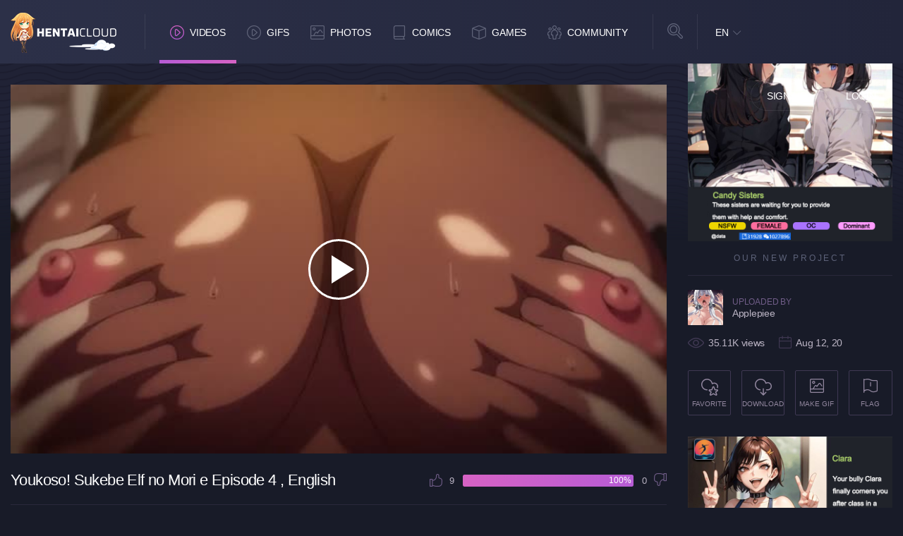

--- FILE ---
content_type: text/html; charset=UTF-8
request_url: https://www.hentaicloud.com/video/3046/youkoso-sukebe-elf-no-mori-e/episode4/english
body_size: 10288
content:

<!DOCTYPE html>
<html lang="en">

	<head  prefix="og: http://ogp.me/ns#">
			<meta property="og:site_name" content="Hentai Cloud">
	<meta property="og:title" content="Youkoso! Sukebe Elf no Mori e">
	<meta property="og:url" content="https://www.hentaicloud.com/video/3046/youkoso-sukebe-elf-no-mori-e">
	<meta property="og:type" content="video">
	<meta property="og:image" content="/media/videos/tmb/3046/default.jpg">
	<meta property="og:description" content="The dark elves of &quot;Underdark&quot; were eager to get the savior Yuichi. However, Elda, who ran ahead, fell into a pit and was entangled by intense deep throat. Delva, who came to help Elda, applied for a mating showdown with Yuichi.">
			<meta property="video:tag" content="3--Group--Sex--5416">
			<meta property="video:tag" content="3--Small Breasts--Body--5415">
			<meta property="video:tag" content="3--Petite--Body--5414">
			<meta property="video:tag" content="3--Paizuri--Sex--5413">
			<meta property="video:tag" content="3--Harem--Other--5412">
			<meta property="video:tag" content="3--Big Breasts--Body--5411">
			<meta property="video:tag" content="3--Dark Skin--Body--5410">
			<meta property="video:tag" content="3--Elf--Other--5409">
			<meta property="video:tag" content="3--Magic--Setting--5408">
			<meta property="video:tag" content="3--Freeuse--Other--5407">
		
	<meta charset="utf-8">
	<meta http-equiv="X-UA-Compatible" content="IE=edge">

	<meta http-equiv="Content-Type" content="text/html; charset=utf-8" />
	<meta name="viewport" content="width=device-width, initial-scale=1.0, maximum-scale=5.0">

	<title>Youkoso! Sukebe Elf no Mori e Episode 4  English Subs   | HentaiCloud.com</title>

	<meta name="robots" content="index, follow" />
	<meta name="revisit-after" content="1 days" />
	<meta name="keywords" content="3--Group--Sex--5416, 3--Small Breasts--Body--5415, 3--Petite--Body--5414, 3--Paizuri--Sex--5413, 3--Harem--Other--5412, 3--Big Breasts--Body--5411, 3--Dark Skin--Body--5410, 3--Elf--Other--5409, 3--Magic--Setting--5408, 3--Freeuse--Other--5407best Hentai, best hentai videos, hentai HD, HD hentai, hentai stream, hentai streaming, hentai videos, hentai video, free hentai videos, free hentai movies, hentai movies" />
	<meta name="description" content="Stream Youkoso! Sukebe Elf no Mori e Hentai Series in HD with ultra fast streaming and English Subs. Watch many other hentai videos including all other episodes of this hentai series. Come watch free hentai streaming!" />
			<link rel="canonical" href="https://www.hentaicloud.com/video/3046/youkoso-sukebe-elf-no-mori-e/episode4/english" />
			
	<link rel="Shortcut Icon" type="image/ico" href="/favicon.ico" />
	<link rel="apple-touch-icon" href="/templates/frontend/dark-blue/img/webapp-icon.png" loading="lazy">

	<script type="text/javascript">
		var base_url = "https://www.hentaicloud.com";
		var relative = "";
		var max_thumb_folders = "32000";
		var tpl_url = "/templates/frontend/dark-blue";
		var video_id = "3046";		var lang_deleting = "Deleting...";
		var lang_flaging = "Flaging...";
		var lang_loading = "Loading...";
		var lang_sending = "Sending...";
		var lang_share_name_empty = "Please enter your name!";
		var lang_share_rec_empty = "Please enter at least one recipient email!";
	</script>
	<!--		<link href="/templates/frontend/dark-blue/minified/1f5d0f0ff253c08c8014ab12a3661b1c.css" rel="stylesheet">
	-->

		<link href="/templates/frontend/dark-blue/css/dark.css?ver=59" rel="stylesheet">

	<script src="/templates/frontend/dark-blue/js/jquery.2.2.4.min.js"></script>
	<script src="/templates/frontend/dark-blue/js/lazy-imageload.js"></script>
	<script src="/templates/frontend/dark-blue/js/header-scroll.js"></script>
	<script src="/templates/frontend/dark-blue/js/script.min.js?ver=13"></script>

	<script src="/templates/frontend/dark-blue/js/jquery.form.js"></script>
	</head>


<!-- Google tag (gtag.js) -->
<script async src="https://www.googletagmanager.com/gtag/js?id=G-JJWE7G987F"></script>
<script>
  window.dataLayer = window.dataLayer || [];
  function gtag(){dataLayer.push(arguments);}
  gtag('js', new Date());

  gtag('config', 'G-JJWE7G987F');
</script>


<body>

<header>
	<div class="container">
		<div class="logo"><a href="https://www.hentaicloud.com" height="150" width="57" title="Hentai Cloud"></a></div>
		<div class="mobile-functions">

							<div class="user-avatar guest"></div>
				<div class="user-panel-toggle">
					<ul>
						<li class="signup"><a href="/signup">Sign Up</a></li>
						<li class="login"><a href="/login">Login</a></li>
					</ul>
				</div>
				<div class="nav">
					<ul>
						<li><a href="/videos" title="Hentai Videos"><i class="icon videos"></i></a></li>
						<li><a href="/gallery" title="Hentai Gallery"><i class="icon images"></i></a></li>
						<li><a href="/comics" title="Hentai Doujin"><i class="icon comics"></i></a></li>
						<li class="games"><a rel="noopener" rel="nofollow" href="https://www.nutaku.net/signup/landing/fap-ceo/18/?ats=eyJhIjoxMjc5NSwiYyI6OTY3MTIsIm4iOjEsInMiOjEsImUiOjkwNjAsInAiOjJ9&atc=hc-header-link" title="Hentai Games" target="_blank"><img src="/templates/frontend/dark-blue/img/games.svg" alt="Games logo" height="26" width="26" loading="lazy"></a></a></li>
						<li class="sebutton"><a href="#" title="Hentai Search"><i class="icon msearch"></i></a></li>
					</ul>
				</div>
					</div>

		<div class="mobile-search-toggle">

			<div class="input">
				<form name="search" id="head-search-mobile" method="get" action="/search" data-action-gallery="/gallery">
					<i class="close"></i>
											<input type="hidden" name="search_type" id="search_type2_mobile" value="videos" />
											<input type="text" name="search_query" id="search_query_mobile" value="" placeholder="Search...">
					<div class="select">
						<select name="search_type" id="search_type_mobile">
								<option value="videos">Hentai Videos</option>
															<option value="photos">Hentai Photos</option>
																						<option value="games">Hentai Games</option>
															<option value="users">Users</option>
						</select>
					</div>
					<div class="submit">
						<button id="top-search-button"></button>
					</div>
				</form>
			</div>
		</div>
		<nav class="navigation">
			<ul>
				<li class="active"><a href="/videos"><i class="nav-icon videos"></i>Videos</a></li><li><a href="/gifs"><i class="nav-icon videos"></i>GIFs</a></li>
				<li><a href="/gallery"><i class="nav-icon images"></i>Photos</a></li>
				<li><a href="/comics"><i class="nav-icon comics"></i>Comics</a></li>

				<li class="dropdown games"><a href="https://www.nutaku.net/signup/landing/fap-ceo/18/?ats=eyJhIjoxMjc5NSwiYyI6OTY3MTIsIm4iOjEsInMiOjEsImUiOjkwNjAsInAiOjJ9&atc=hc-header-link"><i class="nav-icon games"></i>Games</a></li>
				<li class="dropdown community">
					<a href="#"><i class="nav-icon community"></i>Community</a>
				</li>

			</ul>

			<div class="toggle-dropdown games-dropdown">
			</div>

			<div class="toggle-dropdown community">
				<ul>
					<li><a href="/users?o=mp">Members</a></li>
				</ul>
			</div>
		</nav>
		<div class="search">
			<i class="icon-search"></i>
			<div class="input">
				<form name="search" id="head-search" method="get" action="/search" data-action-gallery="/gallery">
					<i class="close"></i>
											<input type="hidden" name="search_type" id="search_type2" value="videos" />
											<input type="text" name="search_query" id="search_query" value="" placeholder="Search...">
					<div class="select">
						<select name="search_type" id="search_type">
								<option value="videos">Hentai Videos</option>
															<option value="photos">Hentai Photos</option>
																						<option value="games">Hentai Games</option>
															<option value="users">Users</option>
						</select>
					</div>
					<div class="submit">
						<button id="top-search-button"></button>
					</div>
				</form>
			</div>
		</div>
		<div class="language">
												<a href="#" class="current">EN</a>
																																																																																																																																																																																																																																																																																																																						<div class="toggle">
				<ul>
																		<a href="#" class="change-language language-active">EN</a>
						</li>
																							<li>
							<a href="#" id="fr_FR" class="change-language">Français</a>																	<li>
							<a href="#" id="de_DE" class="change-language">Deutsch</a>																	<li>
							<a href="#" id="nl_NL" class="change-language">Dutch</a>																	<li>
							<a href="#" id="es_ES" class="change-language">Español</a>																	<li>
							<a href="#" id="it_IT" class="change-language">Italiano</a>																	<li>
							<a href="#" id="pt_PT" class="change-language">Português</a>																	<li>
							<a href="#" id="pt_BR" class="change-language">Português</a>																	<li>
							<a href="#" id="ru_RU" class="change-language">русский</a>																	<li>
							<a href="#" id="sa_SA" class="change-language">العربية</a>																	<li>
							<a href="#" id="he_IL" class="change-language">עִבְרִית</a>																	<li>
							<a href="#" id="jp_JP" class="change-language">日本語</a>																	<li>
							<a href="#" id="cn_CS" class="change-language">中文简体</a>																	<li>
							<a href="#" id="cn_CT" class="change-language">中文 繁體</a>																	<li>
							<a href="#" id="tr_TR" class="change-language">Türkçe</a>																	<li>
							<a href="#" id="dk_DK" class="change-language">Dansk</a>																	<li>
							<a href="#" id="no_NO" class="change-language">Norsk</a>																	<li>
							<a href="#" id="cz_CZ" class="change-language">Český</a>																	<li>
							<a href="#" id="bn_BD" class="change-language">বাংলা</a>																	<li>
							<a href="#" id="ro_RO" class="change-language">Română</a>																	<li>
							<a href="#" id="pl_PL" class="change-language">Polski</a>																	<li>
							<a href="#" id="hu_HU" class="change-language">Magyar</a>																	<li>
							<a href="#" id="ba_BA" class="change-language">Bosanski</a>																	<li>
							<a href="#" id="hr_HR" class="change-language">Hrvatski</a>																	<li>
							<a href="#" id="rs_RS" class="change-language">Srpski</a>																	<li>
							<a href="#" id="si_SI" class="change-language">Slovenski</a>										<form name="languageSelect" id="languageSelect" method="post" action="">
						<input name="language" id="language" type="hidden" value="" />
					</form>
				</ul>
			</div>
		</div>
					<div class="guest-button">
				<ul>
					<li><a href="/signup" rel="nofollow">Sign Up</a></li>
					<li><a href="/login" rel="nofollow">Login</a></li>
				</ul>
			</div>
			</div>


</header>
<link href="/templates/frontend/dark-blue/css/bootstrap-multiselect.css" rel="stylesheet" />



<script type="text/javascript" src="/templates/frontend/dark-blue/js/bootstrap-multiselect.js"></script>



<script type="text/javascript">

    var lang_favoriting = "Favoriting...";

    var lang_posting = "Posting...";

    var video_width = "768";

    var video_height = "432";

    var video_add = "0";

    var evideo_id = "3046";

    

        $(document).ready(function () {
			$("#generateGifInit").on('click', function(e){
				e.preventDefault();
				$("#generateGifFrm").submit();
			});


            $('#tag_id').val('').multiselect({

                buttonText: function(options, select) {

                    if (options.length === 0) {

                        return 'Add Tag';

                    } else if (options.length > 0) {

                        /*if(options.length == 1) {

                            return options.length + ' Tag';

                        } else {

                            return options.length + ' Tags';

                        }*/

                        return $(this).html();

                    } else {

                        return $(this).html();

                    }

                },

                filterPlaceholder: 'Search Tags',

                enableHTML: true,

                enableFiltering: true,

                enableCaseInsensitiveFiltering: true,

                templates: {

                    filter: '<li class="multiselect-item filter"><div class="input-group"><span class="input-group-addon"><i class="glyphicon glyphicon-search"></i></span><input class="form-control multiselect-search" type="text"></div></li>',

                    /*filterClearBtn: ''*/

                },

                onChange: function(option, checked, select) {

                    //alert("video id is " + evideo_id + " and tag_id is " + $(option).val());

                    $.post(base_url + '/ajax/vote_assign_tags', { video_id: evideo_id, tag_id: $(option).val() },

                        function (response) {

                            if (response.msg =='') {

                                $(".tags").append(response.construct);

                            } else {

                                $("#tag_vote_msg").animate({'opacity': 1}, 200, function () {

                                    $(this).html('<div class="alert alert-danger">' + response.msg + '</div>');

                                }).animate({'opacity': 0}, 5000, function(){

                                    $(this).html('');

                                });

                            }

                        }, "json"

                    );

                }

            });





            var vdiv = $('.video-container');

            var width = vdiv.width();

            height = Math.round(width / (video_width / video_height));

            height = height + parseInt(video_add);

            vdiv.css("height", height);



            var evdiv = $('.video-embedded');

            var ewidth = evdiv.width();

            eheight = Math.round(ewidth / 1.777);

            evdiv.css("height", eheight);



            $(window).resize(function () {

                var vwidth = $('.video-container').width();

                vheight = Math.round(vwidth / (video_width / video_height));

                vheight = vheight + parseInt(video_add);

                $('.video-container').css("height", vheight);



                var evwidth = $('.video-embedded').width();

                evheight = Math.round(evwidth / 1.777);

                $('.video-embedded').css("height", evheight);

            });



            $(window).load(function () {



                var checker = setInterval(function () {

                    if ($('.at15t_compact').length > 0) {

                        clearInterval(checker);

                    }

                    jQuery.each($("span[class*='at15t_']"), function () {



                        var this_class = $(this).attr('class');

                        var class_split = this_class.split('_');

                        var item_name = class_split[1];

                        $(this).removeClass();

                        $(this).addClass("at4-icon aticon-" + item_name);



                    });

                }, 100);

            });



        });

    



</script>

<script type="text/javascript" src="/templates/frontend/dark-blue/js/jquery.video-0.2.js"></script>

<script type="text/javascript" src="/templates/frontend/dark-blue/js/jquery.voting-video-0.1.js"></script>

<main>



    
    <section class="layout-content mtop">

        <div class="container">
            <div class="row">
				<div class="col-md-9" id="video-container">
					<div class="video-content enable">

						 	<link href="https://www.hentaicloud.com/media/videojs/skins/nuevo/videojs.min.css" rel="stylesheet" type="text/css" />
	<link href="https://www.hentaicloud.com/media/videojs/skins/nuevo/ima.min.css" rel="stylesheet" type="text/css" />


	<video id="player_one" class="video-js vjs-fluid vjs-default-skin" controls preload="auto"  width="100%" height="100%" style="width: 100%; height: 500px;" poster="https://www.hentaicloud.com/media/videos/tmb/3046/default.jpg" data-setup="">
		<!--<source src="https://www.hentaicloud.com/mobile_src.php?id=3046" type="video/mp4">-->

								<source src="https://www.hentaicloud.com/media/videos/iphone/3046.mp4" res="240" label="SD" type="video/mp4">
									<source src="https://www.hentaicloud.com/media/videos/hd/3046.mp4" default res="720" label="HD" type="video/mp4">
					
		<p class="vjs-no-js">To view this video please enable JavaScript, and consider upgrading to a web browser that <a href="https://videojs.com/html5-video-support/" target="_blank">supports HTML5 video</a></p>
	</video>
	<script src="//imasdk.googleapis.com/js/sdkloader/ima3.js"></script>
	<script type="text/javascript" src="https://www.hentaicloud.com/media/videojs/video.min.js"></script>
	<script type="text/javascript" src="https://www.hentaicloud.com/media/videojs/plugins/videojs.ima.min.js"></script>
	<script type="text/javascript" src="https://www.hentaicloud.com/media/videojs/plugins/videojs-contrib-ads.min.js"></script>
	<script type="text/javascript" src="https://www.hentaicloud.com/media/videojs/nuevo.min.js"></script>

	<script type="text/javascript">
		var player = videojs('player_one');
		player.nuevo({
			logotitle:'HentaiCloud',
			slideImage: "https://www.hentaicloud.com/media/videos/slides/3/3046.jpg",
			slideWidth: 100,
			slideHeight: 76,
			slideType: 'vertical',
			theaterButton: true
		});

		
		var options = {
		id: 'player_one',
			adTagUrl: 'https://syndication.realsrv.com/splash.php?idzone=3772517'
		};
		player.on('ready', function(){player.ima(options);});

		var contentPlayer =  document.getElementById('player_one_html5_api');
		if ((navigator.userAgent.match(/iPad/i) || navigator.userAgent.match(/Android/i)) && contentPlayer.hasAttribute('controls')) {
			contentPlayer.removeAttribute('controls');
		}
		var startEvent = 'click';
		if (navigator.userAgent.match(/iPhone/i) ||	navigator.userAgent.match(/iPad/i) || navigator.userAgent.match(/Android/i)) {
			startEvent = 'touchend';
		}
		player.one(startEvent, function() {
			player.ima.initializeAdDisplayContainer();
		});
		

		player.on('mode', function( event, mode ) {
			if(mode=='large') {
				$('#video-container').removeClass('col-md-9').addClass('col-md-12');
				$('#video-container').closest('.container').addClass('theater-mode');
			} else {
				$('#video-container').removeClass('col-md-12').addClass('col-md-9');
				$('#video-container').closest('.container').removeClass('theater-mode');
			}


			/*var vMinimizeMode = $('.video-content');
			var vExpandMode = $('.v-full-mode');
			vExpandMode.addClass('enable');
			vMinimizeMode.removeClass('enable');
			player.pause();*/
			//alert("change the mode");
		});

		// append the button for generate gif
		var generate_gif_button = '<li class="vjs-settings-item vjs-generate-gif vjs-menu-forward">Generate GIF<span>&nbsp;</span></li>';
		if($(".vjs-settings-list").length > 0) {
			$(".vjs-settings-list").append(generate_gif_button);
			$('.vjs-settings-list').on('click', ".vjs-generate-gif", function(){
				//$(this).find('a').click();
				//alert($(this).find('a').attr('href'));
				$("#generate_gif_submit_btn").click();
			});
		};


		</script>


					</div>
				</div>
			</div>
            <div class="row">

                <div class="col-md-12 col-lg-9">

                    <div class="left">

                      <section class="horizontal-ads-content bottom-videoplayer">
                      <div class="container">
                      <div class="ad">
                                                                      </div>
                      </div>
                      </section>

                        <div class="video-info">

                            <h1>



                            
                                Youkoso! Sukebe Elf no Mori e

                                
                                
                                Episode 4

                                
                                    ,

                                    
                                    English

                                
                                    


                                
                            </h1>
							<form action="/gifcreate" method="post" target="_blank">
								<input type="hidden" name="video_id" id="video_id" value="3046" />
								<input type="submit" name="generate_gif" id="generate_gif_submit_btn" style="display: none;" />
							</form>
                            <div class="vote-box" id="vote_msg">

                                <div class="vote like"><a id="vote_like_3046"><i></i></a><span id="video_likes">9</span></div>

                                <div class="bar"><span style="width: 100%">100%</span></div>

                                <div class="vote dislike"><span id="video_dislikes">0</span><a id="vote_dislike_3046"><i></i></a></div>

                            </div>

                            <div id="response_message" style="display: none;"></div>

                            <div class="description">

                                <span class="head">Description</span>

                                <article>The dark elves of "Underdark" were eager to get the savior Yuichi. However, Elda, who ran ahead, fell into a pit and was entangled by intense deep throat. Delva, who came to help Elda, applied for a mating showdown with Yuichi.</article>

                            </div>



                            


                            <div class="tags">



                            <p id="tag_vote_msg" style="opacity: 0;"></p>

                            <p id="add_tag_msg" style="opacity: 0;"></p>

                                <span class="head">Tags:</span>

                                <ul class="list-tag">

                                    
                                        
                                        
                                            <li><a href="/search?search_type=videos&search_query=Group">Group <span>Sex</span></a></li>

                                        
                                    
                                        
                                        
                                            <li><a href="/search?search_type=videos&search_query=Small Breasts">Small Breasts <span>Body</span></a></li>

                                        
                                    
                                        
                                        
                                            <li><a href="/search?search_type=videos&search_query=Petite">Petite <span>Body</span></a></li>

                                        
                                    
                                        
                                        
                                            <li><a href="/search?search_type=videos&search_query=Paizuri">Paizuri <span>Sex</span></a></li>

                                        
                                    
                                        
                                        
                                            <li><a href="/search?search_type=videos&search_query=Harem">Harem <span>Other</span></a></li>

                                        
                                    
                                        
                                        
                                            <li><a href="/search?search_type=videos&search_query=Big Breasts">Big Breasts <span>Body</span></a></li>

                                        
                                    
                                        
                                        
                                            <li><a href="/search?search_type=videos&search_query=Dark Skin">Dark Skin <span>Body</span></a></li>

                                        
                                    
                                        
                                        
                                            <li><a href="/search?search_type=videos&search_query=Elf">Elf <span>Other</span></a></li>

                                        
                                    
                                        
                                        
                                            <li><a href="/search?search_type=videos&search_query=Magic">Magic <span>Setting</span></a></li>

                                        
                                    
                                        
                                        
                                            <li><a href="/search?search_type=videos&search_query=Freeuse">Freeuse <span>Other</span></a></li>

                                        
                                    
                                </ul>

                                <div class="add-tag-content">

                                    <button class="add-tag-btn"></button>

                                    <ul>

                                        <li>

                                            <select id="tag_id" name="tag_id">

                                                
                                                    <option value="11">Big Breasts &lt;span&gt;Body&lt;/span&gt;</option>

                                                
                                                    <option value="4">Anal &lt;span&gt;Sex&lt;/span&gt;</option>

                                                
                                                    <option value="16">Uncensored &lt;span&gt;Other&lt;/span&gt;</option>

                                                
                                                    <option value="42">Forced &lt;span&gt;Sex&lt;/span&gt;</option>

                                                
                                                    <option value="13">Blowjob &lt;span&gt;Sex&lt;/span&gt;</option>

                                                
                                                    <option value="53">Hardcore &lt;span&gt;Sex&lt;/span&gt;</option>

                                                
                                                    <option value="14">Blonde &lt;span&gt;Hair&lt;/span&gt;</option>

                                                
                                                    <option value="38">School Outfit &lt;span&gt;Clothing&lt;/span&gt;</option>

                                                
                                                    <option value="6">Bondage &lt;span&gt;Sex&lt;/span&gt;</option>

                                                
                                                    <option value="79">School &lt;span&gt;Location&lt;/span&gt;</option>

                                                
                                                    <option value="22">Creampie &lt;span&gt;Sex&lt;/span&gt;</option>

                                                
                                                    <option value="84">Tentacle &lt;span&gt;Sex&lt;/span&gt;</option>

                                                
                                                    <option value="58">Lesbian (Yuri) &lt;span&gt;Relation&lt;/span&gt;</option>

                                                
                                                    <option value="50">Harem &lt;span&gt;Other&lt;/span&gt;</option>

                                                
                                                    <option value="39">Futanari &lt;span&gt;Body&lt;/span&gt;</option>

                                                
                                                    <option value="3">Asshole &lt;span&gt;Sex&lt;/span&gt;</option>

                                                
                                                    <option value="30">Demon &lt;span&gt;Other&lt;/span&gt;</option>

                                                
                                                    <option value="66">Masturbation &lt;span&gt;Sex&lt;/span&gt;</option>

                                                
                                                    <option value="32">Toys &lt;span&gt;Sex&lt;/span&gt;</option>

                                                
                                                    <option value="27">Cumshot &lt;span&gt;Sex&lt;/span&gt;</option>

                                                
                                                    <option value="46">Gangbang &lt;span&gt;Sex&lt;/span&gt;</option>

                                                
                                                    <option value="43">Group &lt;span&gt;Sex&lt;/span&gt;</option>

                                                
                                                    <option value="64">Magic &lt;span&gt;Setting&lt;/span&gt;</option>

                                                
                                                    <option value="72">Virgin &lt;span&gt;Sex&lt;/span&gt;</option>

                                                
                                                    <option value="34">Doggy &lt;span&gt;Sex&lt;/span&gt;</option>

                                                
                                                    <option value="65">Loli &lt;span&gt;Body&lt;/span&gt;</option>

                                                
                                                    <option value="10">Swimwear &lt;span&gt;Clothing&lt;/span&gt;</option>

                                                
                                                    <option value="80">Teacher &lt;span&gt;Relation&lt;/span&gt;</option>

                                                
                                                    <option value="61">Licking &lt;span&gt;Sex&lt;/span&gt;</option>

                                                
                                                    <option value="26">Cute &lt;span&gt;Expression&lt;/span&gt;</option>

                                                
                                                    <option value="57">Big Nipples &lt;span&gt;Body&lt;/span&gt;</option>

                                                
                                                    <option value="5">Ahegao &lt;span&gt;Expression&lt;/span&gt;</option>

                                                
                                                    <option value="23">Comedy &lt;span&gt;Other&lt;/span&gt;</option>

                                                
                                                    <option value="17">Brother and Sister &lt;span&gt;Relation&lt;/span&gt;</option>

                                                
                                                    <option value="74">Princess &lt;span&gt;Clothing&lt;/span&gt;</option>

                                                
                                                    <option value="25">Mind Control &lt;span&gt;Relation&lt;/span&gt;</option>

                                                
                                                    <option value="40">Fellatio &lt;span&gt;Sex&lt;/span&gt;</option>

                                                
                                                    <option value="108">Freeuse &lt;span&gt;Other&lt;/span&gt;</option>

                                                
                                                    <option value="76">Room &lt;span&gt;Location&lt;/span&gt;</option>

                                                
                                                    <option value="55">Impregnation &lt;span&gt;Sex&lt;/span&gt;</option>

                                                
                                                    <option value="60">Short Hair &lt;span&gt;Hair&lt;/span&gt;</option>

                                                
                                                    <option value="83">Stockings &lt;span&gt;Clothing&lt;/span&gt;</option>

                                                
                                                    <option value="67">Nurse &lt;span&gt;Clothing&lt;/span&gt;</option>

                                                
                                                    <option value="59">Long Hair &lt;span&gt;Hair&lt;/span&gt;</option>

                                                
                                                    <option value="45">Handjob &lt;span&gt;Sex&lt;/span&gt;</option>

                                                
                                                    <option value="12">Big Dick &lt;span&gt;Body&lt;/span&gt;</option>

                                                
                                                    <option value="52">House Wife &lt;span&gt;Relation&lt;/span&gt;</option>

                                                
                                                    <option value="75">Purple Hair &lt;span&gt;Hair&lt;/span&gt;</option>

                                                
                                                    <option value="90">Super Natural &lt;span&gt;Setting&lt;/span&gt;</option>

                                                
                                                    <option value="41">Fingering &lt;span&gt;Sex&lt;/span&gt;</option>

                                                
                                                    <option value="148">Big Ass &lt;span&gt;Body&lt;/span&gt;</option>

                                                
                                                    <option value="82">Small Breasts &lt;span&gt;Body&lt;/span&gt;</option>

                                                
                                                    <option value="21">Cheating &lt;span&gt;Relation&lt;/span&gt;</option>

                                                
                                                    <option value="70">Outdoor &lt;span&gt;Location&lt;/span&gt;</option>

                                                
                                                    <option value="33">Double Penetration &lt;span&gt;Sex&lt;/span&gt;</option>

                                                
                                                    <option value="54">Humilation &lt;span&gt;Sex&lt;/span&gt;</option>

                                                
                                                    <option value="139">Milf &lt;span&gt;Body&lt;/span&gt;</option>

                                                
                                                    <option value="9">Beach &lt;span&gt;Location&lt;/span&gt;</option>

                                                
                                                    <option value="2">Abuse &lt;span&gt;Sex&lt;/span&gt;</option>

                                                
                                                    <option value="81">Sex Slave &lt;span&gt;Sex&lt;/span&gt;</option>

                                                
                                                    <option value="136">Blackmail &lt;span&gt;Other&lt;/span&gt;</option>

                                                
                                                    <option value="18">Kemonomimi (Cat Girl) &lt;span&gt;Body&lt;/span&gt;</option>

                                                
                                                    <option value="63">Panties &lt;span&gt;Clothing&lt;/span&gt;</option>

                                                
                                                    <option value="69">OppaiSubs &lt;span&gt;Other&lt;/span&gt;</option>

                                                
                                                    <option value="73">Ponytail &lt;span&gt;Hair&lt;/span&gt;</option>

                                                
                                                    <option value="126">Public &lt;span&gt;Location&lt;/span&gt;</option>

                                                
                                                    <option value="88">Tsundere &lt;span&gt;Expression&lt;/span&gt;</option>

                                                
                                                    <option value="114">Fantasy &lt;span&gt;Setting&lt;/span&gt;</option>

                                                
                                                    <option value="51">Horror &lt;span&gt;Setting&lt;/span&gt;</option>

                                                
                                                    <option value="116">Small Boy &lt;span&gt;Body&lt;/span&gt;</option>

                                                
                                                    <option value="31">Drugged &lt;span&gt;Expression&lt;/span&gt;</option>

                                                
                                                    <option value="103">Maid &lt;span&gt;Clothing&lt;/span&gt;</option>

                                                
                                                    <option value="110">Dark Skin &lt;span&gt;Body&lt;/span&gt;</option>

                                                
                                                    <option value="122">Paizuri &lt;span&gt;Sex&lt;/span&gt;</option>

                                                
                                                    <option value="137">Oji-san &lt;span&gt;Other&lt;/span&gt;</option>

                                                
                                                    <option value="138">Incest &lt;span&gt;Sex&lt;/span&gt;</option>

                                                
                                                    <option value="7">Bath &lt;span&gt;Location&lt;/span&gt;</option>

                                                
                                                    <option value="28">Dating &lt;span&gt;Relation&lt;/span&gt;</option>

                                                
                                                    <option value="109">Megane (Glasses) &lt;span&gt;Clothing&lt;/span&gt;</option>

                                                
                                                    <option value="36">Elves &lt;span&gt;Other&lt;/span&gt;</option>

                                                
                                                    <option value="113">Camera &lt;span&gt;Other&lt;/span&gt;</option>

                                                
                                                    <option value="141">Cosplay &lt;span&gt;Clothing&lt;/span&gt;</option>

                                                
                                                    <option value="37">Face Sitting &lt;span&gt;Sex&lt;/span&gt;</option>

                                                
                                                    <option value="101">Cowgirl &lt;span&gt;Sex&lt;/span&gt;</option>

                                                
                                                    <option value="127">Peeing &lt;span&gt;Sex&lt;/span&gt;</option>

                                                
                                                    <option value="135">Inflation &lt;span&gt;Sex&lt;/span&gt;</option>

                                                
                                                    <option value="15">Black &lt;span&gt;Hair&lt;/span&gt;</option>

                                                
                                                    <option value="68">Monster Girls &lt;span&gt;Other&lt;/span&gt;</option>

                                                
                                                    <option value="20">Molesting (Chikan) &lt;span&gt;Other&lt;/span&gt;</option>

                                                
                                                    <option value="87">Sleep &lt;span&gt;Sex&lt;/span&gt;</option>

                                                
                                                    <option value="105">Crying &lt;span&gt;Expression&lt;/span&gt;</option>

                                                
                                                    <option value="91">Tan Lines &lt;span&gt;Body&lt;/span&gt;</option>

                                                
                                                    <option value="143">Footjob &lt;span&gt;Sex&lt;/span&gt;</option>

                                                
                                                    <option value="49">Green Hair &lt;span&gt;Hair&lt;/span&gt;</option>

                                                
                                                    <option value="117">Swallow &lt;span&gt;Sex&lt;/span&gt;</option>

                                                
                                                    <option value="119">Senpai &lt;span&gt;Other&lt;/span&gt;</option>

                                                
                                                    <option value="8">Apron &lt;span&gt;Clothing&lt;/span&gt;</option>

                                                
                                                    <option value="89">Throat Fuck &lt;span&gt;Sex&lt;/span&gt;</option>

                                                
                                                    <option value="140">Petite &lt;span&gt;Body&lt;/span&gt;</option>

                                                
                                                    <option value="149">Sports &lt;span&gt;Setting&lt;/span&gt;</option>

                                                
                                                    <option value="24">Body Transfer &lt;span&gt;Relation&lt;/span&gt;</option>

                                                
                                                    <option value="48">Grey Hair &lt;span&gt;Hair&lt;/span&gt;</option>

                                                
                                                    <option value="56">Inverted Nipples &lt;span&gt;Body&lt;/span&gt;</option>

                                                
                                                    <option value="62">Lingerie &lt;span&gt;Clothing&lt;/span&gt;</option>

                                                
                                                    <option value="78">Strap on &lt;span&gt;Sex&lt;/span&gt;</option>

                                                
                                                    <option value="121">Blindfold &lt;span&gt;Sex&lt;/span&gt;</option>

                                                
                                                    <option value="133">Heroine &lt;span&gt;Clothing&lt;/span&gt;</option>

                                                
                                                    <option value="151">Office &lt;span&gt;Clothing&lt;/span&gt;</option>

                                                
                                                    <option value="144">Elf &lt;span&gt;Other&lt;/span&gt;</option>

                                                
                                                    <option value="29">Married &lt;span&gt;Relation&lt;/span&gt;</option>

                                                
                                                    <option value="77">Summer &lt;span&gt;Setting&lt;/span&gt;</option>

                                                
                                                    <option value="86">Gay (Yuri) &lt;span&gt;Relation&lt;/span&gt;</option>

                                                
                                                    <option value="115">Hospital &lt;span&gt;Location&lt;/span&gt;</option>

                                                
                                                    <option value="146">Trap &lt;span&gt;Body&lt;/span&gt;</option>

                                                
                                                    <option value="71">Hotspring (Onsen) &lt;span&gt;Location&lt;/span&gt;</option>

                                                
                                                    <option value="102">Pool &lt;span&gt;Location&lt;/span&gt;</option>

                                                
                                                    <option value="19">Cheerleader &lt;span&gt;Clothing&lt;/span&gt;</option>

                                                
                                                    <option value="44">Gag &lt;span&gt;Sex&lt;/span&gt;</option>

                                                
                                                    <option value="47">Green Eyes &lt;span&gt;Body&lt;/span&gt;</option>

                                                
                                                    <option value="111">Genderbender &lt;span&gt;Body&lt;/span&gt;</option>

                                                
                                                    <option value="124">Change Room &lt;span&gt;Location&lt;/span&gt;</option>

                                                
                                                    <option value="131">Angel &lt;span&gt;Other&lt;/span&gt;</option>

                                                
                                                    <option value="134">Orcs &lt;span&gt;Other&lt;/span&gt;</option>

                                                
                                                    <option value="142">Workout &lt;span&gt;Clothing&lt;/span&gt;</option>

                                                
                                                    <option value="35">Parent x Child &lt;span&gt;Relation&lt;/span&gt;</option>

                                                
                                                    <option value="85">Waitress &lt;span&gt;Clothing&lt;/span&gt;</option>

                                                
                                                    <option value="106">Karaoke &lt;span&gt;Location&lt;/span&gt;</option>

                                                
                                                    <option value="107">Bunny &lt;span&gt;Clothing&lt;/span&gt;</option>

                                                
                                                    <option value="145">Drunk &lt;span&gt;Setting&lt;/span&gt;</option>

                                                
                                                    <option value="147">Femdom &lt;span&gt;Other&lt;/span&gt;</option>

                                                
                                                    <option value="150">Train &lt;span&gt;Location&lt;/span&gt;</option>

                                                
                                                    <option value="156">Feet &lt;span&gt;Sex&lt;/span&gt;</option>

                                                
                                                    <option value="104">Headphone &lt;span&gt;Clothing&lt;/span&gt;</option>

                                                
                                                    <option value="112">Love Hotel &lt;span&gt;Location&lt;/span&gt;</option>

                                                
                                                    <option value="118">Dojo &lt;span&gt;Location&lt;/span&gt;</option>

                                                
                                                    <option value="120">Massage &lt;span&gt;Other&lt;/span&gt;</option>

                                                
                                                    <option value="123">Ribbon &lt;span&gt;Clothing&lt;/span&gt;</option>

                                                
                                                    <option value="125">Imoto &lt;span&gt;Relation&lt;/span&gt;</option>

                                                
                                                    <option value="132">Glory Hole &lt;span&gt;Other&lt;/span&gt;</option>

                                                
                                                    <option value="152">Equipment Room &lt;span&gt;Location&lt;/span&gt;</option>

                                                
                                                    <option value="153">Chubby &lt;span&gt;Body&lt;/span&gt;</option>

                                                
                                                    <option value="154">Toilet &lt;span&gt;Location&lt;/span&gt;</option>

                                                
                                                    <option value="155">Facial &lt;span&gt;Sex&lt;/span&gt;</option>

                                                
                                            </select>

                                        </li>





                                    </ul>



                                </div>

                            </div>

                            <div class="category">

                                <span class="head">Category:</span>

                                <ul>

                                    <li><a href="/videos/harem">Harem</a></li>

                                    <li><a href="/videos/harem">Oppai</a></li>

                                    <li><a href="/videos/harem">Dark Skin</a></li>

                                </ul>

                            </div>

                            <div class="video-info-content mobile">

                                <div class="uploader">

                                    <span class="avatar"><a href="/user/Applepiee"><img src="/media/users/5.jpg" alt=""></a></span>

                                    <span class="info">

                                        <span class="title">Uploaded By</span>

                                        <span class="username"><a href="/user/Applepiee">Applepiee</a></span>

                                    </span>

                                </div>

                                <div class="publish">

                                    <ul>

                                        
                                        
                                        <li class="view">

                                            <i></i>

                                            <span>35.11K views</span>

                                        </li>

                                        <li class="added">

                                            <i></i>

                                            <span>Aug 12, 20</span>

                                        </li>

                                    </ul>

                                </div>

                                <div class="function">

                                    <ul>

                                        <li class="favorite"><a href="#favorite_video" id="favorite_video_3046"><i></i></a></li>

                                    <li class="download"><a href="#"><i></i></a></li>

                                    <li class="report"><a href="#"><i></i></a></li>

                                    </ul>

                                </div>



                                <div class="standard-dropdown video">

                                    <ul>

                                        <li><a href="https://www.hentaicloud.com/download.php?id=3046">SD (FLV/MP4)</a></li>

                                        <li><a href="https://www.hentaicloud.com/download_hd.php?id=3046">HD (MP4)</a></li>
                                        <li><a href="https://www.hentaicloud.com/download_mobile.php?id=3046">Mobile (MP4)</a></li>
                                    </ul>

                                </div>



                            </div>

                        </div>
<hr>
                        
                        <section class="other-videos">

                            <div class="row">



                                <div class="col-md-12">

                                    <div class="home-head page">

                                        <h2>Other Episodes</h2>

                                    </div>

                                </div>

                                
                                    
                                        
                                    
                                    <div class="col-6 col-sm-6 col-md-6 col-lg-3 col-xl-3">

                                        <div class="video-item  episode-video"  id="playvideo_3022">

                                            


                                            <div class="thumbnail">

                                                <a href="/video/3022/youkoso-sukebe-elf-no-mori-e/episode3/english">

                                                    <span class="play-btn"><i></i></span>

                                                    
                                                    
                                                        
                                                        <span class="epno">Episode 3</span>

                                                    
                                                    <img src="/media/videos/tmb/3022/thumb.jpg" title="Youkoso! Sukebe Elf no Mori e" alt="Youkoso! Sukebe Elf no Mori e" class="img-responsive "/>

                                                </a>



                                            </div>



                                        </div>

                                    </div>

                                
                                    
                                        
                                    
                                    <div class="col-6 col-sm-6 col-md-6 col-lg-3 col-xl-3">

                                        <div class="video-item  episode-video"  id="playvideo_2013">

                                            


                                            <div class="thumbnail">

                                                <a href="/video/2013/youkoso-sukebe-elf-no-mori-e/episode1/english">

                                                    <span class="play-btn"><i></i></span>

                                                    
                                                    
                                                        
                                                        <span class="epno">Episode 1</span>

                                                    
                                                    <img src="/media/videos/tmb/2013/thumb.jpg" title="Youkoso! Sukebe Elf no Mori e" alt="Youkoso! Sukebe Elf no Mori e" class="img-responsive "/>

                                                </a>



                                            </div>



                                        </div>

                                    </div>

                                
                                    
                                        
                                    
                                    <div class="col-6 col-sm-6 col-md-6 col-lg-3 col-xl-3">

                                        <div class="video-item active episode-video"  id="playvideo_3046">

                                            


                                            <div class="thumbnail">

                                                <a href="/video/3046/youkoso-sukebe-elf-no-mori-e/episode4/english">

                                                    <span class="play-btn"><i></i></span>

                                                    
                                                        <div class="playing-currently">Watching Now</div>

                                                    
                                                    
                                                        
                                                        <span class="epno">Episode 4</span>

                                                    
                                                    <img src="/media/videos/tmb/3046/thumb.jpg" title="Youkoso! Sukebe Elf no Mori e" alt="Youkoso! Sukebe Elf no Mori e" class="img-responsive "/>

                                                </a>



                                            </div>



                                        </div>

                                    </div>

                                
                                    
                                        
                                    
                                    <div class="col-6 col-sm-6 col-md-6 col-lg-3 col-xl-3">

                                        <div class="video-item  episode-video"  id="playvideo_2028">

                                            


                                            <div class="thumbnail">

                                                <a href="/video/2028/youkoso-sukebe-elf-no-mori-e/episode2/raw">

                                                    <span class="play-btn"><i></i></span>

                                                    
                                                    
                                                        
                                                        <span class="epno">Episode 2</span>

                                                    
                                                    <img src="/media/videos/tmb/2028/thumb.jpg" title="Youkoso! Sukebe Elf no Mori e" alt="Youkoso! Sukebe Elf no Mori e" class="img-responsive "/>

                                                </a>



                                            </div>



                                        </div>

                                    </div>

                                
                            </div>

                        </section>

                        

<hr>

                            <section class="layout-content comment">

                                    <div class="row">

                                        <div class="col-md-12 col-lg-12">

                                            <div class="left">

                                                <div class="comment-area-content" id="comments">

                                                    <h2>Comments</h2>

                                                    <div id="video_response" style="display: none;"></div>

                                                    <div id="comments_delimiter" style="display: none;"></div>



                                                    


                                                        <div class="comment-list" id="video_comments_3046">



                                                            
                                                                    <div>

                                                                        <span class="text-danger">No comments found.</span>

                                                                    </div>

                                                                
                                                        </div>

                                                </div>

                                            </div>

                                        </div>

                                    </div>

                            </section>

                    </div>

                </div>

                <div class="col-md-3 video-right-sidebar">

                    <aside class="right category">

                        <div class="vertical-ads-content small-margin">

                            <div class="ad">

					<a href="https://pephop.ai/?utm_source=hentaicloud.com&utm_medium=link&utm_campaign=aff&utm_id=home" target="_blank"><img src="/bnr/11-pephop.jpg"></a>

                            </div>

                            <span class="title">OUR NEW PROJECT</span>

                        </div>

                        <div class="video-info-content">

                            <div class="uploader">

                                <span class="avatar"><a href="/user/Applepiee"><img src="/media/users/5.jpg" alt=""></a></span>

                                <span class="info">

                                    <span class="title">Uploaded By</span>

                                    <span class="username"><a href="/user/Applepiee">Applepiee</a></span>

                                </span>

                            </div>

                            <div class="publish">

                                <ul>

                                    <li class="view">

                                        <i></i>

                                        <span>35.11K views</span>

                                    </li>

                                    <li class="added">

                                        <i></i>

                                        <span>Aug 12, 20</span>

                                    </li>

                                </ul>

                            </div>

                            <div class="function">
								<form id="generateGifFrm" action="/gifcreate" method="post" target="_blank">
									<input type="hidden" name="video_id" id="video_id" value="3046" />
									<input type="submit" name="generate_gif" id="generate_gif_submit_btn" style="display: none;" />
								</form>
                                <ul>

                                    <li class="favorite"><a href="#favorite_video" id="favorite_video_3046"><i><span class="button-label">Favorite</span></i></a></li>

                                    <li class="download"><a href="#"><i><span class="button-label">Download</span></i></a></li>
                                    <li class="makegif"><a href="/gifcreate" id="generateGifInit" target="_blank"><i><span class="button-label">Make GIF</span></i></a></li>

                                    <li class="report"><a href="#flag_video"><i><span class="button-label">Flag</span></i></a></li>

                                </ul>

                            </div>



                            <div class="standard-dropdown video">

                                <ul>

                                    <li><a href="https://www.hentaicloud.com/download.php?id=3046">SD (FLV/MP4)</a></li>

                                    <li><a href="https://www.hentaicloud.com/download_hd.php?id=3046">HD (MP4)</a></li>
                                    <li><a href="https://www.hentaicloud.com/download_mobile.php?id=3046">Mobile (MP4)</a></li>
                                </ul>

                            </div>

                        </div>
                        <div class="vertical-ads-content">
                            <div class="ad">
                                <a href="https://pephop.ai/?utm_source=hentaicloud.com&utm_medium=link&utm_campaign=aff&utm_id=home" target="_blank"><img src="/bnr/12-pephop.jpg"></a>
                            </div>
                            <span class="title">SPONSORS</span>
                        </div>
                    </aside>

                                            <section class="other-videos related" id="related_videos">
                            <div class="container">
                                <div class="row">
                                    <div class="col-md-12">
                                        <div class="home-head page">
                                            <h2>Related Videos</h2>
                                        </div>
                                    </div>
                                                                            <div class="col-6 col-sm-6 col-md-12 col-lg-12 col-xl-12">
                                            <div class="video-item"  id="playvideo_1909">

                                                
                                                                                                <div class="thumbnail">
                                                    <a href="/video/1909/sweet-home/episode3/english">
                                                        <span class="play-btn"><i></i></span>
                                                        <img src="/media/videos/tmb/1909/1.jpg" title="Sweet Home" alt="Sweet Home" class="lazy img-responsive ">
                                                    </a>
                                                </div>
                                                <div class="info">
                                                    <span class="name"><a href="/video/1909/sweet-home/episode3/english">Sweet Home</a></span>
                                                </div>
                                            </div>
                                        </div>
                                                                            <div class="col-6 col-sm-6 col-md-12 col-lg-12 col-xl-12">
                                            <div class="video-item"  id="playvideo_446">

                                                
                                                                                                <div class="thumbnail">
                                                    <a href="/video/446/season-2-high-school-dxd-episode-6-english">
                                                        <span class="play-btn"><i></i></span>
                                                        <img src="/media/videos/tmb/446/19.jpg" title="Season 2 - High School DxD - Episode 6 - English" alt="Season 2 - High School DxD - Episode 6 - English" class="lazy img-responsive ">
                                                    </a>
                                                </div>
                                                <div class="info">
                                                    <span class="name"><a href="/video/446/season-2-high-school-dxd-episode-6-english">Season 2 - High School DxD - Episode 6 - English</a></span>
                                                </div>
                                            </div>
                                        </div>
                                                                            <div class="col-6 col-sm-6 col-md-12 col-lg-12 col-xl-12">
                                            <div class="video-item"  id="playvideo_445">

                                                
                                                                                                <div class="thumbnail">
                                                    <a href="/video/445/season-2-high-school-dxd-episode-9-english">
                                                        <span class="play-btn"><i></i></span>
                                                        <img src="/media/videos/tmb/445/12.jpg" title="Season 2 - High School DxD - Episode 9 - English" alt="Season 2 - High School DxD - Episode 9 - English" class="lazy img-responsive ">
                                                    </a>
                                                </div>
                                                <div class="info">
                                                    <span class="name"><a href="/video/445/season-2-high-school-dxd-episode-9-english">Season 2 - High School DxD - Episode 9 - English</a></span>
                                                </div>
                                            </div>
                                        </div>
                                                                            <div class="col-6 col-sm-6 col-md-12 col-lg-12 col-xl-12">
                                            <div class="video-item"  id="playvideo_443">

                                                
                                                                                                <div class="thumbnail">
                                                    <a href="/video/443/season-2-high-school-dxd-episode-2-english">
                                                        <span class="play-btn"><i></i></span>
                                                        <img src="/media/videos/tmb/443/12.jpg" title="Season 2 - High School DxD - Episode 2 - English" alt="Season 2 - High School DxD - Episode 2 - English" class="lazy img-responsive ">
                                                    </a>
                                                </div>
                                                <div class="info">
                                                    <span class="name"><a href="/video/443/season-2-high-school-dxd-episode-2-english">Season 2 - High School DxD - Episode 2 - English</a></span>
                                                </div>
                                            </div>
                                        </div>
                                                                            <div class="col-6 col-sm-6 col-md-12 col-lg-12 col-xl-12">
                                            <div class="video-item"  id="playvideo_442">

                                                
                                                                                                <div class="thumbnail">
                                                    <a href="/video/442/season-2-high-school-dxd-episode-12-english">
                                                        <span class="play-btn"><i></i></span>
                                                        <img src="/media/videos/tmb/442/5.jpg" title="Season 2 - High School DxD - Episode 12 - English" alt="Season 2 - High School DxD - Episode 12 - English" class="lazy img-responsive ">
                                                    </a>
                                                </div>
                                                <div class="info">
                                                    <span class="name"><a href="/video/442/season-2-high-school-dxd-episode-12-english">Season 2 - High School DxD - Episode 12 - English</a></span>
                                                </div>
                                            </div>
                                        </div>
                                                                            <div class="col-6 col-sm-6 col-md-12 col-lg-12 col-xl-12">
                                            <div class="video-item"  id="playvideo_441">

                                                
                                                                                                <div class="thumbnail">
                                                    <a href="/video/441/season-2-high-school-dxd-episode-11-english">
                                                        <span class="play-btn"><i></i></span>
                                                        <img src="/media/videos/tmb/441/16.jpg" title="Season 2 - High School DxD - Episode 11 - English" alt="Season 2 - High School DxD - Episode 11 - English" class="lazy img-responsive ">
                                                    </a>
                                                </div>
                                                <div class="info">
                                                    <span class="name"><a href="/video/441/season-2-high-school-dxd-episode-11-english">Season 2 - High School DxD - Episode 11 - English</a></span>
                                                </div>
                                            </div>
                                        </div>
                                                                            <div class="col-6 col-sm-6 col-md-12 col-lg-12 col-xl-12">
                                            <div class="video-item"  id="playvideo_440">

                                                
                                                                                                <div class="thumbnail">
                                                    <a href="/video/440/season-2-high-school-dxd-episode-10-english">
                                                        <span class="play-btn"><i></i></span>
                                                        <img src="/media/videos/tmb/440/18.jpg" title="Season 2 - High School DxD - Episode 10 - English" alt="Season 2 - High School DxD - Episode 10 - English" class="lazy img-responsive ">
                                                    </a>
                                                </div>
                                                <div class="info">
                                                    <span class="name"><a href="/video/440/season-2-high-school-dxd-episode-10-english">Season 2 - High School DxD - Episode 10 - English</a></span>
                                                </div>
                                            </div>
                                        </div>
                                                                            <div class="col-6 col-sm-6 col-md-12 col-lg-12 col-xl-12">
                                            <div class="video-item"  id="playvideo_438">

                                                
                                                                                                <div class="thumbnail">
                                                    <a href="/video/438/season-2-high-school-dxd-episode-8-english">
                                                        <span class="play-btn"><i></i></span>
                                                        <img src="/media/videos/tmb/438/20.jpg" title="Season 2 - High School DxD - Episode 8 -English" alt="Season 2 - High School DxD - Episode 8 -English" class="lazy img-responsive ">
                                                    </a>
                                                </div>
                                                <div class="info">
                                                    <span class="name"><a href="/video/438/season-2-high-school-dxd-episode-8-english">Season 2 - High School DxD - Episode 8 -English</a></span>
                                                </div>
                                            </div>
                                        </div>
                                                                    </div>
                            </div>
                        </section>
                    
                </div>
            </div>
        </div>
    </section>



</main>

<!-- boem -->
<script language="JavaScript" src="/backdrop.js" type="text/javascript"></script>
<footer>
  <div class="container">
    <div class="row">
      <div class="col-md-3"><div class="logo"><a href="https://www.hentaicloud.com" title="Homepage"></a></div></div>
      <div class="col-md-9">
        <ul>
          <li><a href="/static/dmca">DMCA</a></li>
          <li><a href="/static/terms">Terms and Conditions</a></li>
          <li><a href="/static/privacy">Privacy Policy</a></li>
          <li><a href="/static/faq">FAQ</a></li>
          <li><a href="/feedback">Support / Feedback</a></li>
        </ul>
      </div>
    </div>
  </div>
</footer>
<script type="text/javascript" src="/templates/frontend/dark-blue/minified/ee80e7432ef531f8356c3f373b5a9248.js"></script>
<script>
  
    if($("#post_comment_blog a").length > 0) {
      $("#post_comment_blog a").click(function(e){
        e.preventDefault();
      });
    }

      if (navigator.userAgent.match(/IEMobile\/10\.0/)) {
      var msViewportStyle = document.createElement('style')
      msViewportStyle.appendChild(
      document.createTextNode(
        '@-ms-viewport{width:auto!important}'
      )
      )
      document.querySelector('head').appendChild(msViewportStyle)
    }
  
  </script>



</body>

</html>



--- FILE ---
content_type: text/css; charset=utf-8
request_url: https://www.hentaicloud.com/templates/frontend/dark-blue/css/grid.css
body_size: 1524
content:
@-ms-viewport{width:device-width;}
html{-webkit-box-sizing:border-box;box-sizing:border-box;-ms-overflow-style:scrollbar;}
*,
*::before,
*::after{-webkit-box-sizing:inherit;box-sizing:inherit;}
.container{position:relative;margin-left:auto;margin-right:auto;padding-right:15px;padding-left:15px;}
@media (min-width:576px){.container{padding-right:15px;padding-left:15px;}
}
@media (min-width:768px){.container{padding-right:15px;padding-left:15px;}
}
@media (min-width:992px){.container{padding-right:15px;padding-left:15px;}
}
@media (min-width:1200px){.container{padding-right:15px;padding-left:15px;}
}
@media (min-width:576px){.container{width:540px;max-width:100%;}
}
@media (min-width:768px){.container{width:720px;max-width:100%;}
}
@media (min-width:992px){.container{width:960px;max-width:100%;}
}
@media (min-width:1200px){.container{width:1140px;max-width:100%;}
}
.container-fluid{position:relative;margin-left:auto;margin-right:auto;padding-right:15px;padding-left:15px;}
@media (min-width:576px){.container-fluid{padding-right:15px;padding-left:15px;}
}
@media (min-width:768px){.container-fluid{padding-right:15px;padding-left:15px;}
}
@media (min-width:992px){.container-fluid{padding-right:15px;padding-left:15px;}
}
@media (min-width:1200px){.container-fluid{padding-right:15px;padding-left:15px;}
}
.row{display:-webkit-box;display:-webkit-flex;display:-ms-flexbox;display:flex;-webkit-flex-wrap:wrap;-ms-flex-wrap:wrap;flex-wrap:wrap;margin-right:-15px;margin-left:-15px;}
@media (min-width:576px){.row{margin-right:-15px;margin-left:-15px;}
}
@media (min-width:768px){.row{margin-right:-15px;margin-left:-15px;}
}
@media (min-width:992px){.row{margin-right:-15px;margin-left:-15px;}
}
@media (min-width:1200px){.row{margin-right:-15px;margin-left:-15px;}
}
.no-gutters{margin-right:0;margin-left:0;}
.no-gutters > .col,
.no-gutters > [class*="col-"]{padding-right:0;padding-left:0;}
.col-1, .col-2, .col-3, .col-4, .col-5, .col-6, .col-7, .col-8, .col-9, .col-10, .col-11, .col-12, .col, .col-sm-1, .col-sm-2, .col-sm-3, .col-sm-4, .col-sm-5, .col-sm-6, .col-sm-7, .col-sm-8, .col-sm-9, .col-sm-10, .col-sm-11, .col-sm-12, .col-sm, .col-md-1, .col-md-2, .col-md-3, .col-md-4, .col-md-5, .col-md-6, .col-md-7, .col-md-8, .col-md-9, .col-md-10, .col-md-11, .col-md-12, .col-md, .col-lg-1, .col-lg-2, .col-lg-3, .col-lg-4, .col-lg-5, .col-lg-6, .col-lg-7, .col-lg-8, .col-lg-9, .col-lg-10, .col-lg-11, .col-lg-12, .col-lg, .col-xl-1, .col-xl-2, .col-xl-3, .col-xl-4, .col-xl-5, .col-xl-6, .col-xl-7, .col-xl-8, .col-xl-9, .col-xl-10, .col-xl-11, .col-xl-12, .col-xl{position:relative;width:100%;min-height:1px;padding-right:15px;padding-left:15px;}
@media (min-width:576px){.col-1, .col-2, .col-3, .col-4, .col-5, .col-6, .col-7, .col-8, .col-9, .col-10, .col-11, .col-12, .col, .col-sm-1, .col-sm-2, .col-sm-3, .col-sm-4, .col-sm-5, .col-sm-6, .col-sm-7, .col-sm-8, .col-sm-9, .col-sm-10, .col-sm-11, .col-sm-12, .col-sm, .col-md-1, .col-md-2, .col-md-3, .col-md-4, .col-md-5, .col-md-6, .col-md-7, .col-md-8, .col-md-9, .col-md-10, .col-md-11, .col-md-12, .col-md, .col-lg-1, .col-lg-2, .col-lg-3, .col-lg-4, .col-lg-5, .col-lg-6, .col-lg-7, .col-lg-8, .col-lg-9, .col-lg-10, .col-lg-11, .col-lg-12, .col-lg, .col-xl-1, .col-xl-2, .col-xl-3, .col-xl-4, .col-xl-5, .col-xl-6, .col-xl-7, .col-xl-8, .col-xl-9, .col-xl-10, .col-xl-11, .col-xl-12, .col-xl{padding-right:15px;padding-left:15px;}
}
@media (min-width:768px){.col-1, .col-2, .col-3, .col-4, .col-5, .col-6, .col-7, .col-8, .col-9, .col-10, .col-11, .col-12, .col, .col-sm-1, .col-sm-2, .col-sm-3, .col-sm-4, .col-sm-5, .col-sm-6, .col-sm-7, .col-sm-8, .col-sm-9, .col-sm-10, .col-sm-11, .col-sm-12, .col-sm, .col-md-1, .col-md-2, .col-md-3, .col-md-4, .col-md-5, .col-md-6, .col-md-7, .col-md-8, .col-md-9, .col-md-10, .col-md-11, .col-md-12, .col-md, .col-lg-1, .col-lg-2, .col-lg-3, .col-lg-4, .col-lg-5, .col-lg-6, .col-lg-7, .col-lg-8, .col-lg-9, .col-lg-10, .col-lg-11, .col-lg-12, .col-lg, .col-xl-1, .col-xl-2, .col-xl-3, .col-xl-4, .col-xl-5, .col-xl-6, .col-xl-7, .col-xl-8, .col-xl-9, .col-xl-10, .col-xl-11, .col-xl-12, .col-xl{padding-right:15px;padding-left:15px;}
}
@media (min-width:992px){.col-1, .col-2, .col-3, .col-4, .col-5, .col-6, .col-7, .col-8, .col-9, .col-10, .col-11, .col-12, .col, .col-sm-1, .col-sm-2, .col-sm-3, .col-sm-4, .col-sm-5, .col-sm-6, .col-sm-7, .col-sm-8, .col-sm-9, .col-sm-10, .col-sm-11, .col-sm-12, .col-sm, .col-md-1, .col-md-2, .col-md-3, .col-md-4, .col-md-5, .col-md-6, .col-md-7, .col-md-8, .col-md-9, .col-md-10, .col-md-11, .col-md-12, .col-md, .col-lg-1, .col-lg-2, .col-lg-3, .col-lg-4, .col-lg-5, .col-lg-6, .col-lg-7, .col-lg-8, .col-lg-9, .col-lg-10, .col-lg-11, .col-lg-12, .col-lg, .col-xl-1, .col-xl-2, .col-xl-3, .col-xl-4, .col-xl-5, .col-xl-6, .col-xl-7, .col-xl-8, .col-xl-9, .col-xl-10, .col-xl-11, .col-xl-12, .col-xl{padding-right:15px;padding-left:15px;}
}
@media (min-width:1200px){.col-1, .col-2, .col-3, .col-4, .col-5, .col-6, .col-7, .col-8, .col-9, .col-10, .col-11, .col-12, .col, .col-sm-1, .col-sm-2, .col-sm-3, .col-sm-4, .col-sm-5, .col-sm-6, .col-sm-7, .col-sm-8, .col-sm-9, .col-sm-10, .col-sm-11, .col-sm-12, .col-sm, .col-md-1, .col-md-2, .col-md-3, .col-md-4, .col-md-5, .col-md-6, .col-md-7, .col-md-8, .col-md-9, .col-md-10, .col-md-11, .col-md-12, .col-md, .col-lg-1, .col-lg-2, .col-lg-3, .col-lg-4, .col-lg-5, .col-lg-6, .col-lg-7, .col-lg-8, .col-lg-9, .col-lg-10, .col-lg-11, .col-lg-12, .col-lg, .col-xl-1, .col-xl-2, .col-xl-3, .col-xl-4, .col-xl-5, .col-xl-6, .col-xl-7, .col-xl-8, .col-xl-9, .col-xl-10, .col-xl-11, .col-xl-12, .col-xl{padding-right:15px;padding-left:15px;}
}
.col{-webkit-flex-basis:0;-ms-flex-preferred-size:0;flex-basis:0;-webkit-box-flex:1;-webkit-flex-grow:1;-ms-flex-positive:1;flex-grow:1;max-width:100%;}
.col-auto{-webkit-box-flex:0;-webkit-flex:0 0 auto;-ms-flex:0 0 auto;flex:0 0 auto;width:auto;}
.col-1{-webkit-box-flex:0;-webkit-flex:0 0 8.333333%;-ms-flex:0 0 8.333333%;flex:0 0 8.333333%;max-width:8.333333%;}
.col-2{-webkit-box-flex:0;-webkit-flex:0 0 16.666667%;-ms-flex:0 0 16.666667%;flex:0 0 16.666667%;max-width:16.666667%;}
.col-3{-webkit-box-flex:0;-webkit-flex:0 0 25%;-ms-flex:0 0 25%;flex:0 0 25%;max-width:25%;}
.col-4{-webkit-box-flex:0;-webkit-flex:0 0 33.333333%;-ms-flex:0 0 33.333333%;flex:0 0 33.333333%;max-width:33.333333%;}
.col-5{-webkit-box-flex:0;-webkit-flex:0 0 41.666667%;-ms-flex:0 0 41.666667%;flex:0 0 41.666667%;max-width:41.666667%;}
.col-6{-webkit-box-flex:0;-webkit-flex:0 0 50%;-ms-flex:0 0 50%;flex:0 0 50%;max-width:50%;}
.col-7{-webkit-box-flex:0;-webkit-flex:0 0 58.333333%;-ms-flex:0 0 58.333333%;flex:0 0 58.333333%;max-width:58.333333%;}
.col-8{-webkit-box-flex:0;-webkit-flex:0 0 66.666667%;-ms-flex:0 0 66.666667%;flex:0 0 66.666667%;max-width:66.666667%;}
.col-9{-webkit-box-flex:0;-webkit-flex:0 0 75%;-ms-flex:0 0 75%;flex:0 0 75%;max-width:75%;}
.col-10{-webkit-box-flex:0;-webkit-flex:0 0 83.333333%;-ms-flex:0 0 83.333333%;flex:0 0 83.333333%;max-width:83.333333%;}
.col-11{-webkit-box-flex:0;-webkit-flex:0 0 91.666667%;-ms-flex:0 0 91.666667%;flex:0 0 91.666667%;max-width:91.666667%;}
.col-12{-webkit-box-flex:0;-webkit-flex:0 0 100%;-ms-flex:0 0 100%;flex:0 0 100%;max-width:100%;}
.pull-0{right:auto;}
.pull-1{right:8.333333%;}
.pull-2{right:16.666667%;}
.pull-3{right:25%;}
.pull-4{right:33.333333%;}
.pull-5{right:41.666667%;}
.pull-6{right:50%;}
.pull-7{right:58.333333%;}
.pull-8{right:66.666667%;}
.pull-9{right:75%;}
.pull-10{right:83.333333%;}
.pull-11{right:91.666667%;}
.pull-12{right:100%;}
.push-0{left:auto;}
.push-1{left:8.333333%;}
.push-2{left:16.666667%;}
.push-3{left:25%;}
.push-4{left:33.333333%;}
.push-5{left:41.666667%;}
.push-6{left:50%;}
.push-7{left:58.333333%;}
.push-8{left:66.666667%;}
.push-9{left:75%;}
.push-10{left:83.333333%;}
.push-11{left:91.666667%;}
.push-12{left:100%;}
.offset-1{margin-left:8.333333%;}
.offset-2{margin-left:16.666667%;}
.offset-3{margin-left:25%;}
.offset-4{margin-left:33.333333%;}
.offset-5{margin-left:41.666667%;}
.offset-6{margin-left:50%;}
.offset-7{margin-left:58.333333%;}
.offset-8{margin-left:66.666667%;}
.offset-9{margin-left:75%;}
.offset-10{margin-left:83.333333%;}
.offset-11{margin-left:91.666667%;}
@media (min-width:576px){.col-sm{-webkit-flex-basis:0;-ms-flex-preferred-size:0;flex-basis:0;-webkit-box-flex:1;-webkit-flex-grow:1;-ms-flex-positive:1;flex-grow:1;max-width:100%;}
.col-sm-auto{-webkit-box-flex:0;-webkit-flex:0 0 auto;-ms-flex:0 0 auto;flex:0 0 auto;width:auto;}
.col-sm-1{-webkit-box-flex:0;-webkit-flex:0 0 8.333333%;-ms-flex:0 0 8.333333%;flex:0 0 8.333333%;max-width:8.333333%;}
.col-sm-2{-webkit-box-flex:0;-webkit-flex:0 0 16.666667%;-ms-flex:0 0 16.666667%;flex:0 0 16.666667%;max-width:16.666667%;}
.col-sm-3{-webkit-box-flex:0;-webkit-flex:0 0 25%;-ms-flex:0 0 25%;flex:0 0 25%;max-width:25%;}
.col-sm-4{-webkit-box-flex:0;-webkit-flex:0 0 33.333333%;-ms-flex:0 0 33.333333%;flex:0 0 33.333333%;max-width:33.333333%;}
.col-sm-5{-webkit-box-flex:0;-webkit-flex:0 0 41.666667%;-ms-flex:0 0 41.666667%;flex:0 0 41.666667%;max-width:41.666667%;}
.col-sm-6{-webkit-box-flex:0;-webkit-flex:0 0 50%;-ms-flex:0 0 50%;flex:0 0 50%;max-width:50%;}
.col-sm-7{-webkit-box-flex:0;-webkit-flex:0 0 58.333333%;-ms-flex:0 0 58.333333%;flex:0 0 58.333333%;max-width:58.333333%;}
.col-sm-8{-webkit-box-flex:0;-webkit-flex:0 0 66.666667%;-ms-flex:0 0 66.666667%;flex:0 0 66.666667%;max-width:66.666667%;}
.col-sm-9{-webkit-box-flex:0;-webkit-flex:0 0 75%;-ms-flex:0 0 75%;flex:0 0 75%;max-width:75%;}
.col-sm-10{-webkit-box-flex:0;-webkit-flex:0 0 83.333333%;-ms-flex:0 0 83.333333%;flex:0 0 83.333333%;max-width:83.333333%;}
.col-sm-11{-webkit-box-flex:0;-webkit-flex:0 0 91.666667%;-ms-flex:0 0 91.666667%;flex:0 0 91.666667%;max-width:91.666667%;}
.col-sm-12{-webkit-box-flex:0;-webkit-flex:0 0 100%;-ms-flex:0 0 100%;flex:0 0 100%;max-width:100%;}
.pull-sm-0{right:auto;}
.pull-sm-1{right:8.333333%;}
.pull-sm-2{right:16.666667%;}
.pull-sm-3{right:25%;}
.pull-sm-4{right:33.333333%;}
.pull-sm-5{right:41.666667%;}
.pull-sm-6{right:50%;}
.pull-sm-7{right:58.333333%;}
.pull-sm-8{right:66.666667%;}
.pull-sm-9{right:75%;}
.pull-sm-10{right:83.333333%;}
.pull-sm-11{right:91.666667%;}
.pull-sm-12{right:100%;}
.push-sm-0{left:auto;}
.push-sm-1{left:8.333333%;}
.push-sm-2{left:16.666667%;}
.push-sm-3{left:25%;}
.push-sm-4{left:33.333333%;}
.push-sm-5{left:41.666667%;}
.push-sm-6{left:50%;}
.push-sm-7{left:58.333333%;}
.push-sm-8{left:66.666667%;}
.push-sm-9{left:75%;}
.push-sm-10{left:83.333333%;}
.push-sm-11{left:91.666667%;}
.push-sm-12{left:100%;}
.offset-sm-0{margin-left:0%;}
.offset-sm-1{margin-left:8.333333%;}
.offset-sm-2{margin-left:16.666667%;}
.offset-sm-3{margin-left:25%;}
.offset-sm-4{margin-left:33.333333%;}
.offset-sm-5{margin-left:41.666667%;}
.offset-sm-6{margin-left:50%;}
.offset-sm-7{margin-left:58.333333%;}
.offset-sm-8{margin-left:66.666667%;}
.offset-sm-9{margin-left:75%;}
.offset-sm-10{margin-left:83.333333%;}
.offset-sm-11{margin-left:91.666667%;}
}
@media (min-width:768px){.col-md{-webkit-flex-basis:0;-ms-flex-preferred-size:0;flex-basis:0;-webkit-box-flex:1;-webkit-flex-grow:1;-ms-flex-positive:1;flex-grow:1;max-width:100%;}
.col-md-auto{-webkit-box-flex:0;-webkit-flex:0 0 auto;-ms-flex:0 0 auto;flex:0 0 auto;width:auto;}
.col-md-1{-webkit-box-flex:0;-webkit-flex:0 0 8.333333%;-ms-flex:0 0 8.333333%;flex:0 0 8.333333%;max-width:8.333333%;}
.col-md-2{-webkit-box-flex:0;-webkit-flex:0 0 16.666667%;-ms-flex:0 0 16.666667%;flex:0 0 16.666667%;max-width:16.666667%;}
.col-md-3{-webkit-box-flex:0;-webkit-flex:0 0 25%;-ms-flex:0 0 25%;flex:0 0 25%;max-width:25%;}
.col-md-4{-webkit-box-flex:0;-webkit-flex:0 0 33.333333%;-ms-flex:0 0 33.333333%;flex:0 0 33.333333%;max-width:33.333333%;}
.col-md-5{-webkit-box-flex:0;-webkit-flex:0 0 41.666667%;-ms-flex:0 0 41.666667%;flex:0 0 41.666667%;max-width:41.666667%;}
.col-md-6{-webkit-box-flex:0;-webkit-flex:0 0 50%;-ms-flex:0 0 50%;flex:0 0 50%;max-width:50%;}
.col-md-7{-webkit-box-flex:0;-webkit-flex:0 0 58.333333%;-ms-flex:0 0 58.333333%;flex:0 0 58.333333%;max-width:58.333333%;}
.col-md-8{-webkit-box-flex:0;-webkit-flex:0 0 66.666667%;-ms-flex:0 0 66.666667%;flex:0 0 66.666667%;max-width:66.666667%;}
.col-md-9{-webkit-box-flex:0;-webkit-flex:0 0 75%;-ms-flex:0 0 75%;flex:0 0 75%;max-width:75%;}
.col-md-10{-webkit-box-flex:0;-webkit-flex:0 0 83.333333%;-ms-flex:0 0 83.333333%;flex:0 0 83.333333%;max-width:83.333333%;}
.col-md-11{-webkit-box-flex:0;-webkit-flex:0 0 91.666667%;-ms-flex:0 0 91.666667%;flex:0 0 91.666667%;max-width:91.666667%;}
.col-md-12{-webkit-box-flex:0;-webkit-flex:0 0 100%;-ms-flex:0 0 100%;flex:0 0 100%;max-width:100%;}
.pull-md-0{right:auto;}
.pull-md-1{right:8.333333%;}
.pull-md-2{right:16.666667%;}
.pull-md-3{right:25%;}
.pull-md-4{right:33.333333%;}
.pull-md-5{right:41.666667%;}
.pull-md-6{right:50%;}
.pull-md-7{right:58.333333%;}
.pull-md-8{right:66.666667%;}
.pull-md-9{right:75%;}
.pull-md-10{right:83.333333%;}
.pull-md-11{right:91.666667%;}
.pull-md-12{right:100%;}
.push-md-0{left:auto;}
.push-md-1{left:8.333333%;}
.push-md-2{left:16.666667%;}
.push-md-3{left:25%;}
.push-md-4{left:33.333333%;}
.push-md-5{left:41.666667%;}
.push-md-6{left:50%;}
.push-md-7{left:58.333333%;}
.push-md-8{left:66.666667%;}
.push-md-9{left:75%;}
.push-md-10{left:83.333333%;}
.push-md-11{left:91.666667%;}
.push-md-12{left:100%;}
.offset-md-0{margin-left:0%;}
.offset-md-1{margin-left:8.333333%;}
.offset-md-2{margin-left:16.666667%;}
.offset-md-3{margin-left:25%;}
.offset-md-4{margin-left:33.333333%;}
.offset-md-5{margin-left:41.666667%;}
.offset-md-6{margin-left:50%;}
.offset-md-7{margin-left:58.333333%;}
.offset-md-8{margin-left:66.666667%;}
.offset-md-9{margin-left:75%;}
.offset-md-10{margin-left:83.333333%;}
.offset-md-11{margin-left:91.666667%;}
}
@media (min-width:992px){.col-lg{-webkit-flex-basis:0;-ms-flex-preferred-size:0;flex-basis:0;-webkit-box-flex:1;-webkit-flex-grow:1;-ms-flex-positive:1;flex-grow:1;max-width:100%;}
.col-lg-auto{-webkit-box-flex:0;-webkit-flex:0 0 auto;-ms-flex:0 0 auto;flex:0 0 auto;width:auto;}
.col-lg-1{-webkit-box-flex:0;-webkit-flex:0 0 8.333333%;-ms-flex:0 0 8.333333%;flex:0 0 8.333333%;max-width:8.333333%;}
.col-lg-2{-webkit-box-flex:0;-webkit-flex:0 0 16.666667%;-ms-flex:0 0 16.666667%;flex:0 0 16.666667%;max-width:16.666667%;}
.col-lg-3{-webkit-box-flex:0;-webkit-flex:0 0 25%;-ms-flex:0 0 25%;flex:0 0 25%;max-width:25%;}
.col-lg-4{-webkit-box-flex:0;-webkit-flex:0 0 33.333333%;-ms-flex:0 0 33.333333%;flex:0 0 33.333333%;max-width:33.333333%;}
.col-lg-5{-webkit-box-flex:0;-webkit-flex:0 0 41.666667%;-ms-flex:0 0 41.666667%;flex:0 0 41.666667%;max-width:41.666667%;}
.col-lg-6{-webkit-box-flex:0;-webkit-flex:0 0 50%;-ms-flex:0 0 50%;flex:0 0 50%;max-width:50%;}
.col-lg-7{-webkit-box-flex:0;-webkit-flex:0 0 58.333333%;-ms-flex:0 0 58.333333%;flex:0 0 58.333333%;max-width:58.333333%;}
.col-lg-8{-webkit-box-flex:0;-webkit-flex:0 0 66.666667%;-ms-flex:0 0 66.666667%;flex:0 0 66.666667%;max-width:66.666667%;}
.col-lg-9{-webkit-box-flex:0;-webkit-flex:0 0 75%;-ms-flex:0 0 75%;flex:0 0 75%;max-width:75%;}
.col-lg-10{-webkit-box-flex:0;-webkit-flex:0 0 83.333333%;-ms-flex:0 0 83.333333%;flex:0 0 83.333333%;max-width:83.333333%;}
.col-lg-11{-webkit-box-flex:0;-webkit-flex:0 0 91.666667%;-ms-flex:0 0 91.666667%;flex:0 0 91.666667%;max-width:91.666667%;}
.col-lg-12{-webkit-box-flex:0;-webkit-flex:0 0 100%;-ms-flex:0 0 100%;flex:0 0 100%;max-width:100%;}
.pull-lg-0{right:auto;}
.pull-lg-1{right:8.333333%;}
.pull-lg-2{right:16.666667%;}
.pull-lg-3{right:25%;}
.pull-lg-4{right:33.333333%;}
.pull-lg-5{right:41.666667%;}
.pull-lg-6{right:50%;}
.pull-lg-7{right:58.333333%;}
.pull-lg-8{right:66.666667%;}
.pull-lg-9{right:75%;}
.pull-lg-10{right:83.333333%;}
.pull-lg-11{right:91.666667%;}
.pull-lg-12{right:100%;}
.push-lg-0{left:auto;}
.push-lg-1{left:8.333333%;}
.push-lg-2{left:16.666667%;}
.push-lg-3{left:25%;}
.push-lg-4{left:33.333333%;}
.push-lg-5{left:41.666667%;}
.push-lg-6{left:50%;}
.push-lg-7{left:58.333333%;}
.push-lg-8{left:66.666667%;}
.push-lg-9{left:75%;}
.push-lg-10{left:83.333333%;}
.push-lg-11{left:91.666667%;}
.push-lg-12{left:100%;}
.offset-lg-0{margin-left:0%;}
.offset-lg-1{margin-left:8.333333%;}
.offset-lg-2{margin-left:16.666667%;}
.offset-lg-3{margin-left:25%;}
.offset-lg-4{margin-left:33.333333%;}
.offset-lg-5{margin-left:41.666667%;}
.offset-lg-6{margin-left:50%;}
.offset-lg-7{margin-left:58.333333%;}
.offset-lg-8{margin-left:66.666667%;}
.offset-lg-9{margin-left:75%;}
.offset-lg-10{margin-left:83.333333%;}
.offset-lg-11{margin-left:91.666667%;}
}
@media (min-width:1200px){.col-xl{-webkit-flex-basis:0;-ms-flex-preferred-size:0;flex-basis:0;-webkit-box-flex:1;-webkit-flex-grow:1;-ms-flex-positive:1;flex-grow:1;max-width:100%;}
.col-xl-auto{-webkit-box-flex:0;-webkit-flex:0 0 auto;-ms-flex:0 0 auto;flex:0 0 auto;width:auto;}
.col-xl-1{-webkit-box-flex:0;-webkit-flex:0 0 8.333333%;-ms-flex:0 0 8.333333%;flex:0 0 8.333333%;max-width:8.333333%;}
.col-xl-2{-webkit-box-flex:0;-webkit-flex:0 0 16.666667%;-ms-flex:0 0 16.666667%;flex:0 0 16.666667%;max-width:16.666667%;}
.col-xl-3{-webkit-box-flex:0;-webkit-flex:0 0 25%;-ms-flex:0 0 25%;flex:0 0 25%;max-width:25%;}
.col-xl-4{-webkit-box-flex:0;-webkit-flex:0 0 33.333333%;-ms-flex:0 0 33.333333%;flex:0 0 33.333333%;max-width:33.333333%;}
.col-xl-5{-webkit-box-flex:0;-webkit-flex:0 0 41.666667%;-ms-flex:0 0 41.666667%;flex:0 0 41.666667%;max-width:41.666667%;}
.col-xl-6{-webkit-box-flex:0;-webkit-flex:0 0 50%;-ms-flex:0 0 50%;flex:0 0 50%;max-width:50%;}
.col-xl-7{-webkit-box-flex:0;-webkit-flex:0 0 58.333333%;-ms-flex:0 0 58.333333%;flex:0 0 58.333333%;max-width:58.333333%;}
.col-xl-8{-webkit-box-flex:0;-webkit-flex:0 0 66.666667%;-ms-flex:0 0 66.666667%;flex:0 0 66.666667%;max-width:66.666667%;}
.col-xl-9{-webkit-box-flex:0;-webkit-flex:0 0 75%;-ms-flex:0 0 75%;flex:0 0 75%;max-width:75%;}
.col-xl-10{-webkit-box-flex:0;-webkit-flex:0 0 83.333333%;-ms-flex:0 0 83.333333%;flex:0 0 83.333333%;max-width:83.333333%;}
.col-xl-11{-webkit-box-flex:0;-webkit-flex:0 0 91.666667%;-ms-flex:0 0 91.666667%;flex:0 0 91.666667%;max-width:91.666667%;}
.col-xl-12{-webkit-box-flex:0;-webkit-flex:0 0 100%;-ms-flex:0 0 100%;flex:0 0 100%;max-width:100%;}
.pull-xl-0{right:auto;}
.pull-xl-1{right:8.333333%;}
.pull-xl-2{right:16.666667%;}
.pull-xl-3{right:25%;}
.pull-xl-4{right:33.333333%;}
.pull-xl-5{right:41.666667%;}
.pull-xl-6{right:50%;}
.pull-xl-7{right:58.333333%;}
.pull-xl-8{right:66.666667%;}
.pull-xl-9{right:75%;}
.pull-xl-10{right:83.333333%;}
.pull-xl-11{right:91.666667%;}
.pull-xl-12{right:100%;}
.push-xl-0{left:auto;}
.push-xl-1{left:8.333333%;}
.push-xl-2{left:16.666667%;}
.push-xl-3{left:25%;}
.push-xl-4{left:33.333333%;}
.push-xl-5{left:41.666667%;}
.push-xl-6{left:50%;}
.push-xl-7{left:58.333333%;}
.push-xl-8{left:66.666667%;}
.push-xl-9{left:75%;}
.push-xl-10{left:83.333333%;}
.push-xl-11{left:91.666667%;}
.push-xl-12{left:100%;}
.offset-xl-0{margin-left:0%;}
.offset-xl-1{margin-left:8.333333%;}
.offset-xl-2{margin-left:16.666667%;}
.offset-xl-3{margin-left:25%;}
.offset-xl-4{margin-left:33.333333%;}
.offset-xl-5{margin-left:41.666667%;}
.offset-xl-6{margin-left:50%;}
.offset-xl-7{margin-left:58.333333%;}
.offset-xl-8{margin-left:66.666667%;}
.offset-xl-9{margin-left:75%;}
.offset-xl-10{margin-left:83.333333%;}
.offset-xl-11{margin-left:91.666667%;}
}

--- FILE ---
content_type: application/xml; charset=utf-8
request_url: https://live.trudigo.com/vast.go?spaceid=11826393&subid=dpr_exo_ron_us_7987546_hentaicloud.com_dark
body_size: 4344
content:
<?xml version="1.0" encoding="UTF-8"?><VAST version="3.0"> <Error><![CDATA[https://live.trudigo.com/vast.go?spaceid=11826393&act=error&code=[ERRORCODE]]]></Error><Ad id="1"><InLine><AdSystem>Admoxi</AdSystem><AdTitle><![CDATA[GOAL: Anal with Dildo [0 tokens remaining] Lets get the party started! Time for fun! Pls check my Tip Menu / Private #bigboobs #bigass #dildo #lush #squirt]]></AdTitle><Description><![CDATA[]]></Description><Impression><![CDATA[https://live.trudigo.com/vast.go?spaceid=11826393&act=logimp&xref=[base64]]]></Impression><Creatives><Creative sequence="1" id="1"><Linear skipoffset="00:00:05"><Duration>00:00:30</Duration><TrackingEvents><Tracking event="midpoint"><![CDATA[https://live.trudigo.com/vast.go?spaceid=11826393&act=midpoint&xref=[base64]]]></Tracking></TrackingEvents><VideoClicks><ClickThrough><![CDATA[https://live.trudigo.com/click.go?xref=[base64]]]></ClickThrough><ClickTracking></ClickTracking></VideoClicks><MediaFiles><MediaFile delivery="progressive" bitrate="545738" type="video/mp4"><![CDATA[https://cdn.trudigo.com/data/creatives/20298/695357.mp4]]></MediaFile><MediaFile delivery="streaming" bitrate="545738" type="application/x-mpegURL"><![CDATA[https://edge8-ams.live.mmcdn.com/live-hls/amlst:sabrinajadex-sd-9259c166440c94678723ae420a6c0a42891246eb4563c78ace41d57ed08d82c3_trns_h264/playlist.m3u8]]></MediaFile></MediaFiles></Linear></Creative></Creatives></InLine></Ad></VAST>

--- FILE ---
content_type: text/xml;charset=UTF-8
request_url: https://syndication.realsrv.com/splash.php?idzone=3772517
body_size: 3831
content:
<?xml version="1.0" encoding="UTF-8"?>
<VAST version="3.0">
  <Ad id="7987546">
    <Wrapper>
      <AdSystem>ExoClick</AdSystem>
      <VASTAdTagURI><![CDATA[https://live.trudigo.com/vast.go?spaceid=11826393&subid=dpr_exo_ron_us_7987546_hentaicloud.com_dark]]></VASTAdTagURI>
      <Impression id="exotr"><![CDATA[https://syndication.realsrv.com/vregister.php?a=vimp&tracking_event=impression&idzone=3772517&eaa3ff2a8203e1b0f40d3f91880a984d=tsVuZ8uHLtt4cdvLhq4ePXDj64ctdlTlK8E.fPdx6dd3Hxy3cuPjW1NZLXThmif91wNxsSvWMPOZ8NdUFbi781VcrEjmb7ktbEDUc1je5qaTXA2w3a5TXBU5Tnx4cuXTjrgbnsZjgqfcpz49.XDpw1wN1QVuZ9.Xjz34a4G8ZpXM.ffvy68e.uBtpitx6anDPjx4a4G2mJJ2IHpc._nx369O2uBu1imBiuCaXPjy7c_HTt47a4G5qs.3TXA2zTNdU5Tnw1wNtuWwNOZ8NcDbTFNMDlOfDXA3BVPnz58tdVjOfDXaxHY5nw3cuvHXPYzHBU.5SvSxW5n36657GY4Kn3KV2rKaXJWsMwUTtbTEk7ED0q7VlNLkrWGaJ4Gty9p9iV5xeuZeexmOCp9ynPhu8de.ty9p9iV5xeuZeVyu6amLPjrYbXrwncz4.Nbs1MjFeeuBuVyu6amLPjramslrpwXmpgeglYjzRP.64G56Zm7Gq12mK3HpqcM.[base64].GuCVqZ6WCuZeSZtzPhrrcqrXkmbcz4a6XHoJpV3nJpWJHF4G8.vHt16cfGuema_BeqtiuyrPbx1wNzsU1yuU58NbUFeC7zk0rEji8DefTrw88e_fXK5Ww1ZBXgvPTNfgvXhO5m_NVXBK9rlcrYasgrwXnpmvwXbcqapgnrgmlzajmsb1sNsxzNRL2uU564JJ6XKqoJpV2I414JbWI4G16XGKppas.Wuqxnlnw11WM88.[base64].OuBtpiSdiB6VevCdzPhrprZXgltclrmpwXgbz101srwS2uS1zU4LysSOZ64nMF7WI7HF.OfDXE5gvaxHY4vyz4a4nMF7WI7HF.efDXE5gvaxHY4v0z4a4nMF7WI7HF.ufDXE5gvaxHY4v2z4a4nMF7WI7HF..fDXE5gvaxHY4v4z4a4nMF7WI7HF_OfDXE5gvaxHY4vx4Z8NbTcq9lTDzmfDWzA2vU.[base64].mtmymPPXZU5Su0xPPBK9ny12VOUrtMTzwSvLu0uUWOStYZ8enThrsqcpXaYnngleXjctcjztYpgYrgml122WQN58e_bx549OHblx79unfl488.nbz2d7teHPPZhrlrrgkcqrYknz49.3jzx6cO3LW1NNFA41NLU5LXnxgA--&is_vast=1&should_log=0&cb=e2e_696f7c8e96d844.80041065]]></Impression>
      <Error><![CDATA[https://syndication.realsrv.com/vregister.php?a=vview&errorcode=[ERRORCODE]&idzone=3772517&dg=7987546-USA-126384686-0-0-1-1-Wrapper]]></Error>
      <Creatives>
        <Creative sequence="1" id="126384686">
          <Linear>
            <TrackingEvents>
              <Tracking id="prog_1" event="progress" offset="00:00:10.000"><![CDATA[https://syndication.realsrv.com/vregister.php?a=vview&should_log=0&cb=e2e_696f7c8e96a9f9.44139249&tracking_event=progress&progress=00:00:10.000&idzone=3772517&eaa3ff2a8203e1b0f40d3f91880a984d=tsVuZ8uHLtt4cdvLhq4ePXDj64ctdlTlK8E.fPdx6dd3Hxy3cuPjW1NZLXThmif91wNxsSvWMPOZ8NdUFbi781VcrEjmb7ktbEDUc1je5qaTXA2w3a5TXBU5Tnx4cuXTjrgbnsZjgqfcpz49.XDpw1wN1QVuZ9.Xjz34a4G8ZpXM.ffvy68e.uBtpitx6anDPjx4a4G2mJJ2IHpc._nx369O2uBu1imBiuCaXPjy7c_HTt47a4G5qs.3TXA2zTNdU5Tnw1wNtuWwNOZ8NcDbTFNMDlOfDXA3BVPnz58tdVjOfDXaxHY5nw3cuvHXPYzHBU.5SvSxW5n36657GY4Kn3KV2rKaXJWsMwUTtbTEk7ED0q7VlNLkrWGaJ4Gty9p9iV5xeuZeexmOCp9ynPhu8de.ty9p9iV5xeuZeVyu6amLPjrYbXrwncz4.Nbs1MjFeeuBuVyu6amLPjramslrpwXmpgeglYjzRP.64G56Zm7Gq12mK3HpqcM.[base64].C7blTVME9cE0ubUc1jethtmOZqJe1ynPXBJPS5VVBNKuxHGvBLaxHA2vS4xVNLVny11WM8s.Guqxnnnw11NUwT1r14TuZ66mqYJ615WJHM9dTVME9a9rlOetmma6pyle1ynPhrtpz4a4Ja3KZWI8.GuWZd2yVurPhrgbpcqnmlqgtcXjYwmsrz4a4G5LI64MZpXM.GtyRiCNeCqfPhrqapgnrXbcrYgjz7a6mqYJ617XKaoJpc.OuBthu1ymuCpyldhtevCdzPlx1wNz0zX4Z9dbDa9LlFjlVa9LlVkdefHXA3K5XdNTEvXhO5nx1wNtMSTsQPSr14TuZ8NdNbK8Etrktc1OC8DeeumtleCW1yWuanBeViRzPXE5gvaxHY4vxz4a4nMF7WI7HF.WfDXE5gvaxHY4vzz4a4nMF7WI7HF.mfDXE5gvaxHY4v1z4a4nMF7WI7HF.2fDXE5gvaxHY4v3z4a4nMF7WI7HF_GfDXE5gvaxHY4v5z4a4nMF7WI7HF.PDPhrgbrpYddgaXqmspacz4a3WI42WGol55qoK4Jpc.Gthtepym2CV5d.[base64]]]></Tracking>
            </TrackingEvents>
            <VideoClicks>
              <ClickTracking><![CDATA[https://syndication.realsrv.com/click.php?d=H4sIAAAAAAAAA11Pu27DMAz8FS1eBZF6eixQZOnQoehsyJaaqHFsw3KCFuDHV7aLpCgoiBSPujva2lmtDKEGOi3LlCv5VOGhnD7dIl_ma0jHkXfjpbRuPi_8OFbykCffxRQq.Qzg0MhaVmjytd1aYZqb.DU28zg019zYXaI5xWHxqevHa1j5muDnM5EgsMbVoIRB.jdCkoPSvChwBEdQhJwyzpC0thi2BCBWBkFGbYmgBJGUuLaR0sXncC6Wx2Mf_ZTyxiq2YDvIHiArIPtc0xxZO6dwjJJZaZlgcWCn5dKzVWH_rsFoVUwJUlrUYG3RRQJDv_ga6j5ttooQTLEFpPcnvb89_Rl_xMYrOKIpNxByDXeq_D2E1PkljQOfo._zfNu2Whdfp.8OFN0Q6fWFnOt810KLH52PRgQslUGNzqlWR4U_1h_WfQQCAAA-&cb=e2e_696f7c8e964ab0.25135728&noredirect=1]]></ClickTracking>
            </VideoClicks>
          </Linear>
        </Creative>
      </Creatives>
      <Extensions>
        <Extension type="waterfall" fallback_index="0">
          <Extension/>
        </Extension>
      </Extensions>
    </Wrapper>
  </Ad>
</VAST>


--- FILE ---
content_type: application/javascript
request_url: https://www.hentaicloud.com/backdrop.js
body_size: 264
content:
// Check if pop-under should be triggered
function shouldTriggerPopunder() {
  const lastOpened = localStorage.getItem('popunder_last_opened') || 0;
  const now = Date.now();

  // 3600000 ms = 1 hour
  if (now - lastOpened > 3600000) {
    localStorage.setItem('popunder_last_opened', now);
    return true;
  }

  return false;
}

// The actual pop-under function
function openPopUnder(url) {
  if (!shouldTriggerPopunder()) {
    return;
  }

  const popunder = window.open(url, '_blank');

  // Push it to the background (make it a pop-under)
  if (popunder) {
    popunder.blur();
    window.focus();
  }
}

// Listen for any click on the page
document.addEventListener('click', function(event) {
  openPopUnder('https://pephop.ai/?utm_source=hentaicloud.com&utm_medium=link&utm_campaign=aff&utm_id=home');
});


--- FILE ---
content_type: application/javascript
request_url: https://www.hentaicloud.com/templates/frontend/dark-blue/js/jquery.video-0.2.js
body_size: 1803
content:
function is_int(x) {
        return x % 1 === 0;
    }
$(document).ready(function(){
    var rating_text     = $('#rating_text').html();
    var rating_current  = $("input[id='current_rating']").val();
    $("#share_video a").click(function(event) {
        event.preventDefault();
		if ($("#share_video_box").is(':hidden')) {
			$("#share_video_box").fadeIn();
		}
		else {
			$("#share_video_box").hide();
		}
    });
    $("#flag_video a").click(function(event) {
        event.preventDefault();
		if ($("#flag_video_box").is(':hidden')) {
			$("#flag_video_box").fadeIn();
		}
		else {
			$("#flag_video_box").hide();
		}
    });

    $("#embed_video a").click(function(event) {
        event.preventDefault();
		if ($("#embed_video_box").is(':hidden')) {
			$("#embed_video_box").fadeIn();
		}
		else {
			$("#embed_video_box").hide();
		}
    });
    
    $("#close_flag").click(function(event) {
        event.preventDefault();
        $("#flag_video_box").hide();
    });
    
    $("#close_share").click(function(event) {
        event.preventDefault();
        $("#share_video_box").hide();
    });
    
    $("#close_embed").click(function(event) {
        event.preventDefault();
        $("#embed_video_box").hide();
    });
    
    $("#close_favorite").click(function(event) {
        event.preventDefault();
        $("#favorite_video_box").hide();
    });
    
    $("textarea[id='video_embed_code']").click(function() {
        $(this).select();
        $(this).focus();
    });
    
    $("a[id*='favorite_video_']").click(function(event) {
        event.preventDefault();
        var fav_id      = $(this).attr('id');
        var id_split    = fav_id.split('_');
        var video_id    = id_split[2];
        user_posting('#response_message', lang_favoriting);
        $.post(base_url + '/ajax/favorite_video', { video_id: video_id },
        function (response) {
            if ( response.status == 0 ) {
                user_posting('#response_message', response.msg);
            } else {
                user_response('#response_message', response.msg);
            }    
        }, 'json');                                                
    });
    
    $("[id*='star_']").click(function(event) {
        event.preventDefault();
        var star_id     = $(this).attr("id");
        var id_split    = star_id.split('_');
        var rating      = id_split[2];
        var video_id    = id_split[3];
        $("#rating_text").html(lang_thanks);
        $.post(base_url + '/ajax/rate_video', { video_id: video_id, rating: rating },
        function (response) {
            $("#rating").html(response.rating_code);
            $("#rating_text").html(response.msg);
        }, "json");            
    });
    
    $("[id*='star_']").mouseover(function(){
        var star_id     = $(this).attr('id');
        var id_split    = star_id.split('_');
        var rating      = id_split[2];
        var video_id    = id_split[3];
        for ( var i = 1; i<=5; i++ ) {
            var star_sel = $("a[id='star_video_" + i + "_" + video_id + "']");
            if ( i <= rating )
                $(star_sel).removeClass().addClass('full');
            else
                $(star_sel).removeClass();
        }
        if ( rating == 1 ) {
            $('#rating_text').html(lang_lame);
        } else if ( rating == 2 ) {
            $('#rating_text').html(lang_bleh);
        } else if ( rating == 3 ) {
            $('#rating_text').html(lang_alright);
        } else if ( rating == 4 ) {
            $('#rating_text').html(lang_good);
        } else if ( rating == 5 ) {
            $('#rating_text').html(lang_awesome);
        }
    });
    
    $("ul[id='rating_container_video']").mouseout(function(){
        var star_id     = $("[id*='star_video_1_']").attr('id');
        var id_split    = star_id.split('_');
        var video_id    = id_split[3];
        for ( var i = 0; i < 5; i++ ) {
            var star        = i+1;
            var star_sel    = $("a[id='star_video_" + star + "_" + video_id + "']");
            if ( rating_current >= i+1 ) {
                $(star_sel).removeClass().addClass('full');
            } else if ( rating_current >= i+0.5 ) {
                $(star_sel).removeClass().addClass('half');
            } else {
                $(star_sel).removeClass();
            }     
        }
        $('#rating_text').html(rating_text);
    });
    
    $("a#show_related_videos").click(function(event) {
        event.preventDefault();
        $("#video_comments").hide();
        $("#related_videos").show();
    });

    $("a#show_comments").click(function(event) {
        event.preventDefault();
        $("#related_videos").hide();
        $("#video_comments").show();
    });
    
    $("input[id*='post_video_comment_']").click(function() {
        var video_msg   = $("#post_message");
        var input_id    = $(this).attr('id');
        var id_split    = input_id.split('_');
        var video_id    = id_split[3];                    
        var comment     = $("textarea[id='video_comment']").val();
        if ( comment == '' ) {
            video_msg.show();
            return false;
        }
                    
        video_msg.hide();
        user_posting_load('#video_response', lang_posting, 1);
        reset_chars_counter();
        $.post(base_url + '/ajax/video_comment', { video_id: video_id, comment: comment },
        function(response) {
            if ( response.status == '0' ) {
                $("textarea[id='video_comment']").val('');
                user_posting('#video_response', response.msg);
            } else {
                $(".no_comments").hide();
                $("textarea[id='video_comment']").val('');
                var bDIV = $("#comments_delimiter");
                var cDIV = document.createElement("div");
                $(cDIV).html(response.code);
                $(bDIV).after(cDIV);
                user_response('#video_response', response.msg);
				$('#end_num').html(parseInt($('#end_num').html(), 10)+1);
				$('#total_comments').html(parseInt($('#total_comments').html(), 10)+1);
				$('#total_video_comments').html(parseInt($('#total_video_comments').html(), 10)+1);				
            }
        }, "json");
    });

    $("body").on('click', "a[id*='p_video_comments_']", function(event) {    
        event.preventDefault();
        var page_id     = $(this).attr('id');
        var id_split    = page_id.split('_');
        var video_id    = id_split[3];
        var page        = id_split[4];
        $.post(base_url + '/ajax/video_pagination', { video_id: video_id, page: page },
        function(response) {
            if ( response != '' ) {
                var comments_id = $('#video_comments_' + video_id);
                $(comments_id).hide();
                $(comments_id).html(response);
                $(comments_id).show();
            }
        });
    });
    
    $("body").on('click', "a[id*='_related_videos_']", function(event) {
        event.preventDefault();
        var bar_id      = $(this).attr('id');
        var id_split    = bar_id.split('_');
        var move        = id_split[0];
        var video_id    = id_split[3];
        var page        = $("input[id='current_page_related_videos']").val();
        var prev_bar    = $('#prev_related_videos_' + video_id);
        var next_bar    = $('#next_related_videos_' + video_id);
        $('.center_related').show();
        $.post(base_url + '/ajax/related_videos', { video_id: video_id, page: page, move: move },
        function(response) {
            if ( response.status == '1' ) {
                var related_div = $('#related_videos_container_' + page);
                
				if ( response.move == 'next' ) {
				$(related_div).hide();
                $(related_div).html(response.videos);
                $(related_div).fadeIn();
				}
				else {
				related_div = $('#related_videos_container_' + response.page);
				related_div.fadeOut();
				}
                $("input[id='current_page_related_videos']").val(response.page);
                if ( response.pages <= 1 ) {
                    $(prev_bar).hide();
                    $(next_bar).hide();
                }
            
                if ( response.page > 1 ) {
                    $(prev_bar).show();
                } else {
                    $(prev_bar).hide();
                }
            
                if ( response.page >= response.pages ) {
                    $(next_bar).hide();
                } else {
                    $(next_bar).show();
                }
            }
            $('.center_related').hide();
        }, 'json');
    });

	$( "#custom_width" ).change(function() {
		var cw = $( "#custom_width" ).val();
		if ( is_int(cw) && cw >= 320) {
			if ($("#custom_size").hasClass("has-error")) {
				$("#custom_size").removeClass("has-error");
			}
			var ch = Math.round( cw / ( video_width / video_height ) );
			$( "#custom_height" ).val( ch );
			var embed_code = '<embed width="' + cw + '" height="' + ch + '" quality="high" wmode="transparent" name="main" id="main" allowfullscreen="true" allowscriptaccess="always" src="'+base_url+'/media/player/player.swf?f='+base_url+'/media/player/config_embed.php?vkey='+video_id+'" type="application/x-shockwave-flash" />';
			if(player_type=='nuevoplayer') var embed_code = '<iframe width="'+cw+'" height="'+ch+'" src="'+base_url+'/embed/'+video_id+'" frameborder="0" allowfullscreen></iframe>';
			$( "#video_embed_code" ).val( embed_code );
		}
		else {
			$("#custom_size").addClass("has-error");
		}
		if ( cw == '' && $( "#custom_height" ).val() == '') {
			if ($("#custom_size").hasClass("has-error")) {
				$("#custom_size").removeClass("has-error");
			}			
		}		
	});

	$( "#custom_height" ).change(function() {
		var cw = $( "#custom_width" ).val();
		var ch = $( "#custom_height" ).val();
		if ( is_int(cw) && cw >= 320 && is_int(ch) && ch >= 180) {
			if ($("#custom_size").hasClass("has-error")) {
				$("#custom_size").removeClass("has-error");
			}		
			var embed_code = '<embed width="' + cw + '" height="' + ch + '" quality="high" wmode="transparent" name="main" id="main" allowfullscreen="true" allowscriptaccess="always" src="'+base_url+'/media/player/player.swf?f='+base_url+'/media/player/config_embed.php?vkey='+video_id+'" type="application/x-shockwave-flash" />';
			if(player_type=='nuevoplayer') var embed_code = '<iframe width="'+cw+'" height="'+ch+'" src="'+base_url+'/embed/'+video_id+'" frameborder="0" allowfullscreen></iframe>';
			$( "#video_embed_code" ).val( embed_code );
		}
		else {
			$("#custom_size").addClass("has-error");
		}
		if ( cw == '' && ch == '') {
			if ($("#custom_size").hasClass("has-error")) {
				$("#custom_size").removeClass("has-error");
			}			
		}		
	});	
	
});
